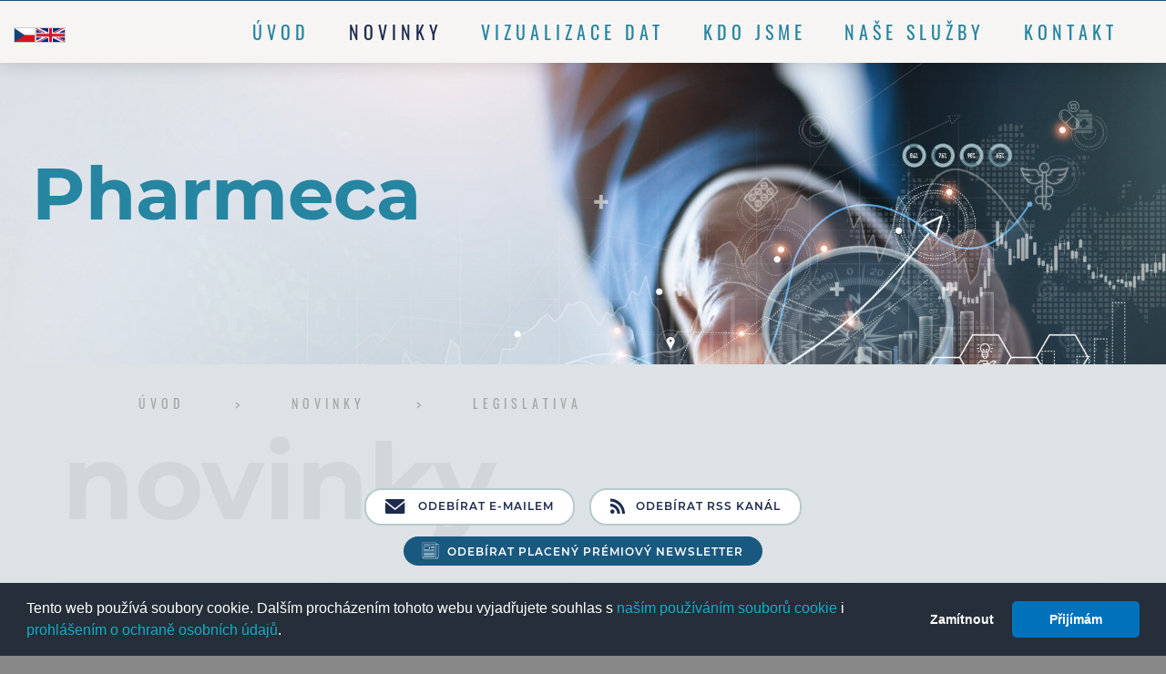

--- FILE ---
content_type: text/html; charset=UTF-8
request_url: https://devel.pharmeca.cz/novinky/tag/legislativa
body_size: 12945
content:
    <!--
  ____   _         _     ____   __  __  _____  ____     _
 |  _ \ | |__     / \   |  _ \ |  \/  || ____|/ ___|   / \
 | |_) || '_ \   / _ \  | |_) || |\/| ||  _| | |      / _ \    __ _     ___
 |  __/ | | | | / ___ \ |  _ < | |  | || |___| |___  / ___ \  / _` | _ (_-< _
 |_|    |_| |_|/_/   \_\|_| \_\|_|  |_||_____|\____|/_/   \_\ \__,_|(_)/__/(_)

-->
<!DOCTYPE html>
<html lang="cs">
<head>

    <!-- Plausible -->
    <script defer data-domain="pharmeca.cz" src=https://plausible.io/js/script.file-downloads.hash.outbound-links.pageview-props.tagged-events.js></script>
    <script>window.plausible = window.plausible || function() { (window.plausible.q = window.plausible.q || []).push(arguments) }</script>

    <!-- Base meta -->
    <meta charset="utf-8" />
    <meta http-equiv="x-ua-compatible" content="ie=edge" />
    <meta name="viewport" content="width=device-width, initial-scale=1.0" />
    <meta name="mobile-web-app-capable" content="yes" />
    <meta name="theme-color" content="#666" />
    <meta name="copyright" content="Copyright © Pharmeca a.s." />
    <meta name="author" content="David Křenek (DavidKrenek.cz), Petr Jajtner" />
    <meta name="robots" content="index,follow" />
    <meta name="keywords" content="Farmakoterapie, farmakoekonomie, poradenské, konzultační, služby" />
    <meta name="description" content="Pharmeca a.s. je specialista v oblasti farmacie a zdravotnických prostředků. Profesionálně připravené cenové a úhradové analýzy společně s dokonalou znalostí trhu Vám pomohou při nastavování efektivní obchodní strategie u Vašich produktů." />
    <meta property="og:image" content="https://devel.pharmeca.cz/site/themes/default/images/banners/banner-2.jpg" />
    
    <title> Legislativa | Pharmeca a.s.</title>
    <link rel="icon" type="image/x-icon" href="https://devel.pharmeca.cz/site/themes/default/favicon/favicon.ico" />
    <link rel="icon" type="image/svg+xml" href="https://devel.pharmeca.cz/site/themes/default/favicon/favicon.svg" sizes="any" />
    <link rel="manifest" type="application/manifest+json" href="https://devel.pharmeca.cz/site/themes/default/favicon/manifest.webmanifest" />
    <link rel="stylesheet" type="text/css" href="https://devel.pharmeca.cz/site/themes/default/css/build.css?v10" />
    <link rel="alternate" type="application/rss+xml" href="https://devel.pharmeca.cz/rss" title="RSS webu Pharmeca a.s." />

    <!-- Global site tag (gtag.js) - Google Analytics -->
    <script async src="https://www.googletagmanager.com/gtag/js?id=UA-35625358-1"></script>

    <!-- Begin Cookie Consent plugin by Silktide - http://silktide.com/cookieconsent -->
    <link rel="stylesheet" type="text/css" href="https://cdn.jsdelivr.net/npm/cookieconsent@3/build/cookieconsent.min.css" />

    <!-- reCAPTCHA -->
    <script src="https://www.google.com/recaptcha/api.js"></script>
</head>
<body class="news-list">

    <div id="newsletterModal" class="modal">
    <div class="modal-content">
        <span class="modal-close">&times;</span>
        <h5 class="caption">Přihlásit se k novinkám</h5>

                    
            
            <form method="POST" action="/!/Form/create" ><input type="hidden" name="_token" value="MCKjCnJOhoufTnwZwh78XRh1ouCcC87G841PPRCc"><input type="hidden" name="_params" value="[base64]" />            <p class="grid">
                <input type="text" name="firstname" placeholder="Jméno" value="" required />
                <input type="text" name="lastname" placeholder="Příjmení" value="" required/>
                <input type="email" name="email" placeholder="Váš email" value="" required/>
                <input type="text" name="email_field" class="email_field" />
            </p>
            <div class="checkboxes">
                <p>Chci zasílat novinky z těchto kategorií</p>
                                <label class="custom-checkbox">Léky
                    <input type="checkbox"   checked="checked"   name="categories[]" value="Léky">
                    <span class="checkmark"></span>
                </label>
                                <label class="custom-checkbox">Informace pro držitele
                    <input type="checkbox"   checked="checked"   name="categories[]" value="Informace pro držitele">
                    <span class="checkmark"></span>
                </label>
                                <label class="custom-checkbox">Rozhodnutí SÚKL
                    <input type="checkbox"   checked="checked"   name="categories[]" value="Rozhodnutí SÚKL">
                    <span class="checkmark"></span>
                </label>
                                <label class="custom-checkbox">Rozhodnutí MZ ČR
                    <input type="checkbox"   checked="checked"   name="categories[]" value="Rozhodnutí MZ ČR">
                    <span class="checkmark"></span>
                </label>
                                <label class="custom-checkbox">SÚKL
                    <input type="checkbox"   checked="checked"   name="categories[]" value="SÚKL">
                    <span class="checkmark"></span>
                </label>
                                <label class="custom-checkbox">Pharmeca info
                    <input type="checkbox"   checked="checked"   name="categories[]" value="Pharmeca info">
                    <span class="checkmark"></span>
                </label>
                                <label class="custom-checkbox">Pokyn SÚKL
                    <input type="checkbox"   checked="checked"   name="categories[]" value="Pokyn SÚKL">
                    <span class="checkmark"></span>
                </label>
                                <label class="custom-checkbox">Legislativa
                    <input type="checkbox"   checked="checked"   name="categories[]" value="Legislativa">
                    <span class="checkmark"></span>
                </label>
                                <label class="custom-checkbox">Rozhodovací praxe
                    <input type="checkbox"   checked="checked"   name="categories[]" value="Rozhodovací praxe">
                    <span class="checkmark"></span>
                </label>
                                <label class="custom-checkbox">Zdravotnické prostředky
                    <input type="checkbox"   checked="checked"   name="categories[]" value="Zdravotnické prostředky">
                    <span class="checkmark"></span>
                </label>
                                <label class="custom-checkbox">Veřejná konzultace
                    <input type="checkbox"   checked="checked"   name="categories[]" value="Veřejná konzultace">
                    <span class="checkmark"></span>
                </label>
                                <label class="custom-checkbox">EMA
                    <input type="checkbox"   checked="checked"   name="categories[]" value="EMA">
                    <span class="checkmark"></span>
                </label>
                                <label class="custom-checkbox">FI
                    <input type="checkbox"   checked="checked"   name="categories[]" value="FI">
                    <span class="checkmark"></span>
                </label>
                                <label class="custom-checkbox">MZ ČR
                    <input type="checkbox"   checked="checked"   name="categories[]" value="MZ ČR">
                    <span class="checkmark"></span>
                </label>
                                <label class="custom-checkbox">Slovensko
                    <input type="checkbox"   checked="checked"   name="categories[]" value="Slovensko">
                    <span class="checkmark"></span>
                </label>
                                <label class="custom-checkbox">Základní pojmy - léky
                    <input type="checkbox"   checked="checked"   name="categories[]" value="Základní pojmy - léky">
                    <span class="checkmark"></span>
                </label>
                                <label class="custom-checkbox">Evropská komise
                    <input type="checkbox"   checked="checked"   name="categories[]" value="Evropská komise">
                    <span class="checkmark"></span>
                </label>
                                <label class="custom-checkbox">Judikatura
                    <input type="checkbox"   checked="checked"   name="categories[]" value="Judikatura">
                    <span class="checkmark"></span>
                </label>
                                <label class="custom-checkbox">ÚZIS
                    <input type="checkbox"   checked="checked"   name="categories[]" value="ÚZIS">
                    <span class="checkmark"></span>
                </label>
                
            </div>
            <div class="agreement">
                <p>Vyplněním a odesláním tohoto formuláře souhlasíte se zpracováním osobních údajů a pravidelným zasíláním novinek e-mailem. Při zpracování osobních údajů společnost Pharmeca a.s. dbá na dodržování zásad zabezpečení a důvěrnosti zaručující soulad s Nařízením Evropského parlamentu a Rady (EU) 2016/679 ze dne 27. dubna 2016 O ochraně fyzických osob v souvislosti se zpracováním osobních údajů a volném pohybu těchto údajů a o zrušení směrnice 95/46/ES. <a href="https://devel.pharmeca.cz/assets/pharmeca-zpracovani-osobnich-udaju.pdf" target="_blank">Více informací o zpracování osobních údajů.</a></p>
            </div>
            <button type="submit">
                Zaregistrovat se
            </button>
            <input type="text" name="honeypot" class="honeypot" />
            </form>

        
    </div>
</div>

<div class="header--navigation" id="mainNav" data-opened="false">
    <div class="header-language-switch">
                    <a href="/novinky/tag/legislativa">
                <img src="https://devel.pharmeca.cz/site/themes/default/images/flag-cz.png" alt="Česká vlajka" class="flag">
            </a>
        
                    <a href="/en/news/tag/legislation">
                <img src="https://devel.pharmeca.cz/site/themes/default/images/flag-en.png" alt="English flag" class="flag">
            </a>
        
    </div>
    <h1><a href="https://devel.pharmeca.cz/" class="logo header--logo"><span>Pharmeca.cz</span></a></h1>
    <div class="burger-icon" id="navBurger" onclick="menuToggler()">
        <div></div>
        <div></div>
        <div></div>
        <div></div>
    </div>
    <nav class="header--menu">
        <a href="https://devel.pharmeca.cz/#uvod" >Úvod</a>

        <!-- Novinky -->
                                                        <a href="/novinky" data-category-slug="novinky" class="novinky-header-item active">Novinky</a>
                
                    
        <a href="https://devel.pharmeca.cz/#vizualizace-dat" data-category-slug="vizualizace-dat">Vizualizace dat</a>
        <a href="https://devel.pharmeca.cz/#kdo-jsme">Kdo jsme</a>
        <a href="https://devel.pharmeca.cz/#nase-sluzby">Naše služby</a>
        <a href="https://devel.pharmeca.cz/#kontakt">Kontakt</a>
    </nav>
</div>
<header class="smaller-header" id="uvod">
    <div class="header--motto">
        
    </div>
</header>

<main>
    <section id="novinky" data-info="novinky">

        <div class="news-list-header">
            <div class="breadcrumbs">
                                        <a href="/" class="breadcrumb">
                    Úvod
                </a>
            
                                                <a href="/novinky" class="breadcrumb">
                    Novinky
                </a>
            
                                <a href="/novinky/tag/legislativa" class="breadcrumb">
                Legislativa
            </a>
            
</div>
            <div class="news news--action">
    <!-- First row -->
    <div class="news-buttons-row">
        <button type="button" id="newsletterButton" class="secondary">
            <span class="icon-mail"></span> Odebírat e-mailem
        </button>
        <button type="button" class="secondary" onclick="window.open('https://devel.pharmeca.cz/rss','_blank')">
            <span class="icon-rss"></span> Odebírat RSS kanál
        </button>
    </div>
    
    <!-- Second row -->
    <div class="news-buttons-row">
        <a href="mailto:pharmeca@pharmeca.cz?subject=Mám%20zájem%20o%20placený%20prémiový%20newsletter&body=Dobrý%20den,%0A%0Aprosím%20o%20zaslání%20podrobností%20k%20možnosti%20získání%20přístupu%20k%20placenému%20prémiovému%20newsletteru%20společnosti%20Pharmeca%20a.s.%0A%0ADěkuji.">
    <button type="button" class="newsletter-button">
        Odebírat placený prémiový newsletter
    </button>
</a>

    </div>
</div>
        </div>

        <div class="wrapper">
            
            
                            <div class="box news-box">

        <div class="box--header  denni-prehled ">
        <span class="box--header--time">

            <!--<span class="estimated-time"></span> min-->
            <!--1 min--> <!-- Old calculate by modifier-->

            <!-- Render whole content for JS time calculate -->
            <div class="whole-content hidden" style="display: none">
                <p>Dne 28. 5. 2025 zveřejnila Evropská komise <b>návrh prováděcího nařízení Komise (EU),
kterým se podle nařízení (EU) 2021/2282 o hodnocení zdravotnických technologií stanoví procesní pravidla pro spolupráci, výměnu informací a účast při přípravě a aktualizaci společných klinických hodnocení zdravotnických prostředků a diagnostických zdravotnických prostředků in vitro na úrovni Unie, jakož i šablony pro tato společná klinická hodnocení.</b></p><p>Tato iniciativa se týká společných klinických hodnocení zdravotnických prostředků a diagnostických zdravotnických prostředků in vitro.&nbsp;</p><p>Stanoví se při ní prováděcí pravidla s cílem zajistit, aby posouzení na úrovni EU byla prováděna včas a aby byli do nich zapojeni příslušní odborníci nebo byli alespoň konzultováni.</p><p><b><a href="https://ec.europa.eu/info/law/better-regulation/have-your-say/initiatives/13707-Hodnoceni-zdravotnickych-technologii-spolecna-klinicka-hodnoceni-zdravotnickych-prostredku_cs">Návrhy
a připomínky&nbsp;</a>k této inciativě je možné podávat až do 25. 6. 2025.</b></p>

                <!---->
            </div>
        </span>


        <span class="box--header--section">
            <span>Sekce:</span>
                            <a href="/novinky/kategorie/denni-prehled">Denní přehled</a>
            
        </span>
    </div>
    
        <div class="box--tags">
                <a href="/novinky/tag/legislativa"><span>Legislativa</span></a>
                <a href="/novinky/tag/verejna-konzultace"><span>Veřejná konzultace</span></a>
                <a href="/novinky/tag/zdravotnicke-prostredky"><span>Zdravotnické prostředky</span></a>
        
    </div>
        <h3 class="box--caption">
        <a href="/novinky/verejna-konzultace-ek-4">Veřejná konzultace EK - HTA u zdravotnických prostředků</a>
    </h3>
    <div class="box--text">
        EK zahájila veřejnou konzultaci k návrhu předpisu EU týkajícího se hodnocení zdravotnických technologií u zdravotnických prostředků.
            </div>
    <div class="box--date">
                <span class="source">EK</span>
                <span class="date">

                            29. 05. 2025
                    </span>
    </div>
    <div class="box--more">
        <a href="/novinky/verejna-konzultace-ek-4">Číst více <span class="icon-arrow-right"></span></a>
    </div>
</div>

                            <div class="box news-box">

        <div class="box--header  denni-prehled ">
        <span class="box--header--time">

            <!--<span class="estimated-time"></span> min-->
            <!--1 min--> <!-- Old calculate by modifier-->

            <!-- Render whole content for JS time calculate -->
            <div class="whole-content hidden" style="display: none">
                <p>Do 2. 6. 2025 je v&nbsp;připomínkovém řízení <b><a href="https://www.slov-lex.sk/elegislativa/legislativne-procesy/SK/LP/2025/246">Návrh </a>vyhlášky Ministerstva zdravotnictví Slovenské republiky, kterou se mění vyhláška Ministerstva zdravotnictví Slovenské republiky č. 422/2011 Sb., o podrobnostech farmako-ekonomického rozboru léku ve znění vyhlášky č. 177/2021 Sb.</b></p><p><b>Základním cílem návrhu vyhlášky je úprava výše diskontní sazby používané při farmako-ekonomickém rozboru léku z 5 % na 3,7 % ročně </b>v návaznosti na úpravu způsobu stanovení prahové hodnoty nákladové efektivity uvedeného v návrhu vyhlášky, kterou se stanoví podrobnosti výpočtu příslušného násobku hrubého domácího produktu pro stanovení prahové hodnoty posuzovaného léku, který se předkládá do mezirezortního připomínkového řízení současně s návrhem vyhlášky.</p><p>Materiál se předkládá do zkráceného připomínkového
řízení z důvodu naléhavosti v termínu a z důvodu, že včasným nevydáním této
vyhlášky hrozí zejména ohrožení lidských práv a základních svobod.&nbsp;<br></p><p><b>Účinnost dle předloženého materiálu od 1. června 2025</b></p>

                <!---->
            </div>
        </span>


        <span class="box--header--section">
            <span>Sekce:</span>
                            <a href="/novinky/kategorie/denni-prehled">Denní přehled</a>
            
        </span>
    </div>
    
        <div class="box--tags">
                <a href="/novinky/tag/legislativa"><span>Legislativa</span></a>
                <a href="/novinky/tag/leky"><span>Léky</span></a>
                <a href="/novinky/tag/slovensko"><span>Slovensko</span></a>
        
    </div>
        <h3 class="box--caption">
        <a href="/novinky/pripominkove-rizeni-vyhlaska-mzsk">Připomínkové řízení - návrh vyhlášky MZ SK</a>
    </h3>
    <div class="box--text">
        Návrh vyhlášky Ministerstva zdravotnictví Slovenské republiky k podrobnostem farmako-ekonomického rozboru léků.
            </div>
    <div class="box--date">
                <span class="source">Slov-lex</span>
                <span class="date">

                            28. 05. 2025
                    </span>
    </div>
    <div class="box--more">
        <a href="/novinky/pripominkove-rizeni-vyhlaska-mzsk">Číst více <span class="icon-arrow-right"></span></a>
    </div>
</div>

                            <div class="box news-box">

        <div class="box--header  denni-prehled ">
        <span class="box--header--time">

            <!--<span class="estimated-time"></span> min-->
            <!--1 min--> <!-- Old calculate by modifier-->

            <!-- Render whole content for JS time calculate -->
            <div class="whole-content hidden" style="display: none">
                <p>Dne 19. 5. 2025 zveřejnila Evropská komise návrh prováděcího rozhodnutí Komise, kterým se mění prováděcí rozhodnutí (EU) 2019/1396, pokud jde o určité administrativní aspekty týkající se odborných panelů a o jmenování dalšího odborného panelu v oblasti zdravotnických prostředků.&nbsp;</p><p><b>Úmyslem tohoto návrhu je:&nbsp;</b></p><ul><li>zřídit skupinu odborníků v oblasti prostředků pro vzácná onemocnění a pediatrických prostředků a</li><li>aktualizovat administrativní aspekty týkající se řízení těchto skupin.</li></ul><p><b><a href="https://ec.europa.eu/info/law/better-regulation/have-your-say/initiatives/14473-Zrizeni-skupiny-odborniku-pro-pediatricke-prostredky-a-zdravotnicke-prostredky-pro-vzacna-onemocneni_cs">Návrhy
a připomínky&nbsp;</a>k této inciativě je možné podávat až do 16. 6. 2025.</b></p>

                <!---->
            </div>
        </span>


        <span class="box--header--section">
            <span>Sekce:</span>
                            <a href="/novinky/kategorie/denni-prehled">Denní přehled</a>
            
        </span>
    </div>
    
        <div class="box--tags">
                <a href="/novinky/tag/legislativa"><span>Legislativa</span></a>
                <a href="/novinky/tag/verejna-konzultace"><span>Veřejná konzultace</span></a>
                <a href="/novinky/tag/zdravotnicke-prostredky"><span>Zdravotnické prostředky</span></a>
        
    </div>
        <h3 class="box--caption">
        <a href="/novinky/verejna-konzultace-ek-3">Veřejná konzultace EK - odborníci pro zdravotnické prostředky</a>
    </h3>
    <div class="box--text">
        EK zahájila veřejnou konzultaci k úmyslu zřídit skupinu odborníků v oblasti prostředků pro vzácná onemocnění a pediatrických prostředků.
            </div>
    <div class="box--date">
                <span class="source">EK</span>
                <span class="date">

                            20. 05. 2025
                    </span>
    </div>
    <div class="box--more">
        <a href="/novinky/verejna-konzultace-ek-3">Číst více <span class="icon-arrow-right"></span></a>
    </div>
</div>

                            <div class="box news-box">

        <div class="box--header  denni-prehled ">
        <span class="box--header--time">

            <!--<span class="estimated-time"></span> min-->
            <!--1 min--> <!-- Old calculate by modifier-->

            <!-- Render whole content for JS time calculate -->
            <div class="whole-content hidden" style="display: none">
                <p>Od 14.5.2025 do 22. 5. 2025 je v&nbsp;připomínkovém řízení <b><a href="https://www.slov-lex.sk/elegislativa/legislativne-procesy/SK/LP/2025/230">Návrh </a>vyhlášky Ministerstva zdravotnictví Slovenské republiky,
kterou se ustanovují podrobnosti výpočtu příslušného násobku hrubého domácího produktu pro stanovení
prahové hodnoty posuzovaného léku.</b>&nbsp;</p><p><b>Návrh&nbsp;</b><b>mj.&nbsp;</b><b>nově stanovuje prahovou hodnotu násobku HDP (hranice ochoty platit) v rozdílných pásmech u léků pro vzácná onemocnění a pro inovativní léčbu.</b></p><p>Materiál se předkládá do zkráceného meziresortního připomínkového
řízení z důvodu naléhavosti v termínu a z důvodu, že včasným nevydáním této
vyhlášky hrozí zejména ohrožení lidských práv a základních svobod. Ohroženo je
zajištění dostupnosti zdravotní péče pro pojištěnce veřejného zdravotního
pojištění dle čl. 40 Ústavy Slovenské republiky.<br></p><p><b>Účinnost: 1. června 2025</b></p>

                <!---->
            </div>
        </span>


        <span class="box--header--section">
            <span>Sekce:</span>
                            <a href="/novinky/kategorie/denni-prehled">Denní přehled</a>
            
        </span>
    </div>
    
        <div class="box--tags">
                <a href="/novinky/tag/legislativa"><span>Legislativa</span></a>
                <a href="/novinky/tag/leky"><span>Léky</span></a>
                <a href="/novinky/tag/slovensko"><span>Slovensko</span></a>
        
    </div>
        <h3 class="box--caption">
        <a href="/novinky/navrh-vyhlasky-ministerstva-zdravotnictva-slovenskej-republiky">Návrh vyhlášky Ministerstva zdravotníctva Slovenskej republiky</a>
    </h3>
    <div class="box--text">
        Návrh vyhlášky Ministerstva zdravotnictví Slovenské republiky, kterou se ustanovují podrobnosti výpočtu příslušného násobku hrubého domácího produktu pro stanovení prahové hodnoty posuzovaného léku.
            </div>
    <div class="box--date">
                <span class="source">Slov-lex</span>
                <span class="date">

                            16. 05. 2025
                    </span>
    </div>
    <div class="box--more">
        <a href="/novinky/navrh-vyhlasky-ministerstva-zdravotnictva-slovenskej-republiky">Číst více <span class="icon-arrow-right"></span></a>
    </div>
</div>

                            <div class="box news-box">

        <div class="box--header  denni-prehled ">
        <span class="box--header--time">

            <!--<span class="estimated-time"></span> min-->
            <!--6 min--> <!-- Old calculate by modifier-->

            <!-- Render whole content for JS time calculate -->
            <div class="whole-content hidden" style="display: none">
                <p>Dne 14. 5. 2025 byl předložen do zkráceného meziresortního
připomínkového řízení návrh vyhlášky Ministerstva zdravotnictví Slovenské
republiky, kterou se ustanovují podrobnosti výpočtu příslušného násobku hrubého
domácího produktu pro stanovení prahové hodnoty posuzovaného léku. Připomínky
je možné zasílat pouze do 22. 5. 2025. Tento postup byl odůvodněn naléhavostí v
termínu (účinnost od 1. 6. 2025) a z důvodu hrozícího ohrožení lidských práv a
základních svobod, a to ohrožením zajištění dostupnosti zdravotní péče pro
pojištěnce veřejného zdravotního pojištění dle čl. 40 Ústavy Slovenské
republiky.</p><p>Na tento návrh již minulý týden upozorňovala slovenská
Asociácia inovatívneho farmaceutického priemyslu (AIFP SK), která dne 5. 5.
2025 zveřejnila následující <a href="https://www.aifp.sk/sk/media-a-verejnost/100/novy-minister-zdravotnictva-zastavil-vstup-inovativnych-liekov/">tiskovou zprávu</a>: </p><p><b>Vstup liekových inovácií na Slovensko sa od nástupu
nového ministra zdravotníctva takmer úplne zastavil.</b></p><p>Na základe verejne publikovaných rozhodnutí MZ SR o zaradení
liekov do systému úhrad z verejného zdravotného poistenia je potvrdeným faktom,
že od nástupu nového ministra zdravotníctva v októbri 2024 až do konca roka
2024 nebolo vydané&nbsp; rozhodnutie o
zaradení do systému úhrad z verejného poistenia ani pre jeden nový inovatívny
liek. Za prvé tri mesiace roka 2025 bolo vydané rozhodnutie o kategorizácii na
2 lieky, aj to na základe zmlúv, ktoré boli podpísané ešte ministerkou
Dolinkovou.</p><p>„Tento stav, kedy ministerstvo prestalo prijímať rozhodnutia
o vstupe nových liekov, znamená zastavenie pozitívneho trendu z predošlých 2
rokov,“ komentuje situáciu Iveta Pálešová, výkonná riaditeľka Asociácie
inovatívneho farmaceutického priemyslu (AIFP). V roku 2022 a 2023 vstúpilo do
systému úhrad z verejného zdravotného poistenia 33 a 35 nových inovatívnych
liekov. V roku 2024 celkovo už len 17 liekov. Keďže za prvý kvartál roku 2025
bolo rozhodnuté o vstupe&nbsp; len 2 liekov,
je podľa AIFP zrejmé, že Slovensko už tento pozitívny trend&nbsp; nedoženie. Zároveň upozorňuje na to, že v
posledných rokoch išlo len o trend dobiehania inovačnej priepasti z rokov 2011
až 2018,&nbsp; kedy bol vstup obmedzený a do
systému úhrad vstúpilo minimum inovatívnych, život zachraňujúcich liekov. „V
praxi to však ďalej znamená, že pacienti budú odkázaní na rozhodnutie
zdravotných poisťovní, či liečbu, ktorú im stanoví ich lekár, uhradí na základe
výnimiek. Rozpočet na túto liečbu je však limitovaný a zdravotné poisťovne už
teraz uvádzajú, že na túto liečbu neexistuje dostatok finančných prostriedkov,“
vysvetľuje Pálešová.</p><p><b>Situácia sa ešte zhorší: Hrozí, že Slovensko si vyberie
maďarskú cestu aj v zdravotníctve</b></p><p>Napriek už teraz zhoršenej situácii plánuje ministerstvo
zdravotníctva vydať vyhlášku, ktorá ešte viac sprísni podmienky vstupu liekov
do úhrad z verejného zdravotného poistenia. Inšpiruje sa v krajinách ako
Maďarsko, či Pobaltie, ktoré sú už dnes na konci rebríčka dostupnosti liekov.
Ak ministerstvo vyhlášku prijme, hrozí, že slovenskí pacienti budú na liečbu
čakať ešte dlhšie ako doteraz. To sa deje v čase, kedy slovenskí pacienti majú
očakávanú dĺžku života v priemere o 3,5 roka nižšiu ako priemer EÚ.</p><p>„Je smutné, že napriek verejným deklaráciám o tom, že
pacient je na prvom mieste, sa ministerstvo zdravotníctva rozhodlo šetriť na
pacientoch a stavia často smrteľne chorých ľudí do nezávideniahodnej situácie,“
konštatuje výkonná riaditeľka AIFP. „V moderných krajinách je zdravotníctvo
prioritou. Tieto štáty chápu, že investície do inovatívnych liekov a
technológií prinášajú dlhodobé výhody pre celú spoločnosť. Zdraví občania sú
produktívnejší, menej zaťažujú sociálny systém a prispievajú k ekonomickému rastu.
Slovensko však kráča opačným smerom. V praxi to znamená, že štát vysiela
signál, že o inovácie pre zdravie svojich občanov nemá záujem,“ dodáva.</p><p><b>Diskusie a verejné prísľuby už nestačia: Inšpirujme sa
konkrétnymi opatreniami tam, kde fungujú</b></p><p>Napriek snahe konštruktívne diskutovať, a aj oficiálnemu
upozorneniu ministra zdravotníctva o preukázateľnom zhoršení situácie,
Asociácia inovatívneho farmaceutického priemyslu bije na poplach. „Rozumieme,
že doba je ťažká a že aj ministerstvo zdravotníctva má príkaz konsolidovať a
šetriť. V takejto neľahkej situácii však nie sme ako jediná krajina. Štát sa
musí rozhodnúť, či je zdravie a zdravotníctvo prioritou, alebo sú tie priority
inde,“ konštatuje Pálešová a dodáva, že v prípade ďalšieho zhoršovania prostredia
budú farmaceutické spoločnosti postupne Slovensko vyraďovať zo svojich
investičných plánov. „Bude tu menej klinických skúšaní, niektoré lieky, ktoré
sú štandardom v iných krajinách EÚ, sa sem vôbec nedostanú a farmaceutické
spoločnosti budú priorizovať iné trhy. Pacienti, ktorí sú už teraz v mnohých
prípadoch diskriminovaní voči iným krajinám v EÚ, vrátane našich susedov z
Českej republiky, budú mať nárok na ešte menej liečebných možností a budú čakať
násobne dlhšie, či a za akých okolností sa k nim lieky dostanú,“ uzatvára.</p><p><br></p><p>Paralelně s&nbsp;tiskovou zprávou AIFP na Slovensku
zveřejnila Evropská federace farmaceutického průmyslu a asociací (EFPIA)
nejnovější data z&nbsp;dlouhodobého sledování dostupnosti a přístupu k&nbsp;inovativním
lékům v&nbsp;EU - <i><a href="https://www.efpia.eu/media/er5dshuq/cra-efpia-root-causes-of-unavailability-and-delay-final-2025-report-29-apr-2025-stc.pdf">The root cause of
unavailability and delay to innovative medicines</a></i>. Z&nbsp;publikované
analýzy jsou patrné významné rozdíly mezi státy EU a zároveň data korelují se
zprávou AIFP, která naznačuje, že Slovensko se řadí mezi státy s&nbsp;chladným
přístupem k&nbsp;inovacím.&nbsp;&nbsp;</p>

                <!--                                                                                <p>Mezi TOP 10 hlavních
důvodů pro zpoždění dostupnosti EFPIA uvádí:<br></p>

                                                                                                                    <p>Lhůta pro podání připomínek tedy běží a my budeme i nadále sledovat legislativní proces a informovat
Vás o jeho dalším vývoji.<br></p><p><b>Naše znalosti, Vaše příležitost.</b><br></p><p><br></p><p><br></p><p>Zdroje článku:<br></p><ul><li>Plný text tiskové <a href="https://www.aifp.sk/sk/media-a-verejnost/100/novy-minister-zdravotnictva-zastavil-vstup-inovativnych-liekov/">zprávy
AIFP</a>.</li><li>Plný text výstupu EFPIA The root cause of unavailability and
delay to innovative medicines: Reducing the time before patients have access to
innovative medicines - <a href="https://www.efpia.eu/media/h4fps4xq/cra-efpia-root-causes-of-unavailability-and-delay-final-2025-report-summary-29-apr-2025-stc.pdf">Report
summary May 2025</a></li><li>Plný text výstupu EFPIA The root causes of unavailability of
innovative medicines and delay in access: <a href="https://www.efpia.eu/media/er5dshuq/cra-efpia-root-causes-of-unavailability-and-delay-final-2025-report-29-apr-2025-stc.pdf">Shortening
the wait</a>.</li><li><a href="https://www.slov-lex.sk/elegislativa/legislativne-procesy/SK/LP/2025/230">Slov-Lex.sk</a>
– právny a informačný portál.</li><li>Obr. Comparing availability across European countries - The root cause of unavailability and delay to innovative medicines: Reducing the time before patients have access to innovative medicines Report summary May 2025, s.6, Dostupné z: https://www.efpia.eu/media/h4fps4xq/cra-efpia-root-causes-of-unavailability-and-delay-final-2025-report-summary-29-apr-2025-stc.pdf, b.r.<br></li><li>Obr. TOP 10 hlavních důvodů pro zpoždění dostupnosti dle EFPIA - The root causes of unavailability of innovative medicines and delay in access: Shortening the wait, s.2, Dostupné z:&nbsp;<i>https://www.efpia.eu/media/er5dshuq/cra-efpia-root-causes-of-unavailability-and-delay-final-2025-report-29-apr-2025-stc.pdf&nbsp;</i>b.r.<br></li></ul>

                                    -->
            </div>
        </span>


        <span class="box--header--section">
            <span>Sekce:</span>
                            <a href="/novinky/kategorie/denni-prehled">Denní přehled</a>
            
        </span>
    </div>
    
        <div class="box--tags">
                <a href="/novinky/tag/informace-pro-drzitele"><span>Informace pro držitele</span></a>
                <a href="/novinky/tag/legislativa"><span>Legislativa</span></a>
                <a href="/novinky/tag/leky"><span>Léky</span></a>
                <a href="/novinky/tag/slovensko"><span>Slovensko</span></a>
        
    </div>
        <h3 class="box--caption">
        <a href="/novinky/zastavi-nova-slovenska-vyhlaska-vstup-inovativnich-leku-na-trh">Zastaví nová slovenská vyhláška vstup inovativních léků na trh?</a>
    </h3>
    <div class="box--text">
        Od 14.5.2025 je v připomínkovém řízení návrh vyhlášky Ministerstva zdravotnictví Slovenské republiky, kterou se ustanovují podrobnosti výpočtu příslušného násobku hrubého domácího produktu pro...
            </div>
    <div class="box--date">
                <span class="source">Pharmeca, AIFP SK, EFPIA</span>
                <span class="date">

                            16. 05. 2025
                    </span>
    </div>
    <div class="box--more">
        <a href="/novinky/zastavi-nova-slovenska-vyhlaska-vstup-inovativnich-leku-na-trh">Číst více <span class="icon-arrow-right"></span></a>
    </div>
</div>

                            <div class="box news-box">

        <div class="box--header  denni-prehled ">
        <span class="box--header--time">

            <!--<span class="estimated-time"></span> min-->
            <!--1 min--> <!-- Old calculate by modifier-->

            <!-- Render whole content for JS time calculate -->
            <div class="whole-content hidden" style="display: none">
                <p>Dne 15. 4. 2025 zveřejnila Evropská komise nařízení
Evropského parlamentu a Rady, kterým se stanoví rámec pro posílení dostupnosti
a bezpečnosti dodávek kritických léčivých přípravků, jakož i dostupnosti a
přístupnosti léčivých přípravků společného zájmu, a kterým se mění nařízení
(EU) 2024/795.&nbsp;</p><p><b>Cílem tohoto návrhu je:&nbsp;</b></p><ul><li>řešit
     zranitelnost dodavatelských řetězců a snížit závislost EU, aby se zlepšilo
     zásobování kriticky důležitými léčivy,</li><li>zlepšit
     dostupnost dalších léčivých přípravků společného zájmu.&nbsp;</li></ul><p><b><a href="https://ec.europa.eu/info/law/better-regulation/have-your-say/initiatives/14486-Akt-o-kriticky-dulezitych-lecivych-pripravcich_cs">Návrhy
a připomínky&nbsp;</a>k této inciativě je možné podávat až do 10. 6. 2025.</b></p>

                <!---->
            </div>
        </span>


        <span class="box--header--section">
            <span>Sekce:</span>
                            <a href="/novinky/kategorie/denni-prehled">Denní přehled</a>
            
        </span>
    </div>
    
        <div class="box--tags">
                <a href="/novinky/tag/informace-pro-drzitele"><span>Informace pro držitele</span></a>
                <a href="/novinky/tag/legislativa"><span>Legislativa</span></a>
                <a href="/novinky/tag/leky"><span>Léky</span></a>
                <a href="/novinky/tag/verejna-konzultace"><span>Veřejná konzultace</span></a>
        
    </div>
        <h3 class="box--caption">
        <a href="/novinky/verejna-konzultace-ek">Veřejná konzultace EK - kriticky důležité léky</a>
    </h3>
    <div class="box--text">
        EK zahájila veřejnou konzultaci k podobě návrhu nařízení zaměřeného na posílení dostupnosti a bezpečnosti kriticky významných léků.
            </div>
    <div class="box--date">
                <span class="source">EK</span>
                <span class="date">

                            16. 04. 2025
                    </span>
    </div>
    <div class="box--more">
        <a href="/novinky/verejna-konzultace-ek">Číst více <span class="icon-arrow-right"></span></a>
    </div>
</div>

                            <div class="box news-box">

        <div class="box--header  zamereno-na ">
        <span class="box--header--time">

            <!--<span class="estimated-time"></span> min-->
            <!--3 min--> <!-- Old calculate by modifier-->

            <!-- Render whole content for JS time calculate -->
            <div class="whole-content hidden" style="display: none">
                <p>Plně hrazené léčivé přípravky
hrají klíčovou roli v dostupnosti zdravotní péče pro pacienty v České
republice. Jejich regulace vychází ze zákona č. 48/1997 Sb., o veřejném
zdravotním pojištění, který stanoví podmínky pro jejich zařazení do Seznamu cen
a úhrad (SCAU). Cílem je zajistit pacientům dostupnou léčbu při optimalizaci
nákladů veřejného zdravotního pojištění.</p><p>&nbsp;<br></p><p><b>Plná úhrada v lůžkové a
ambulantní péči</b></p><p>Zákon č. 48/1997 Sb. stanoví, že
při poskytování <b>lůžkové péče</b> jsou plně hrazeny:</p><ul><li>léčivé přípravky a potraviny pro zvláštní lékařské
     účely,</li><li>individuálně připravované léčivé přípravky,</li><li>radiofarmaka,</li><li>transfúzní přípravky,</li><li>zdravotnické prostředky,</li><li>léčivé přípravky pro moderní terapii,</li><li>tkáně a buňky.</li></ul><p>Tyto položky jsou hrazeny v
nejméně ekonomicky náročném provedení a pojištěnec se na jejich úhradě
nepodílí.</p><p>V <b>ambulantní péči</b> hraje
zásadní roli <b>příloha č. 2 zákona</b>, která zajišťuje, aby v každé
terapeutické skupině byl alespoň jeden léčivý přípravek plně hrazený z
veřejného zdravotního pojištění. To garantuje pacientům přístup k léčbě bez
doplatků, zejména u chronických a závažných onemocnění.</p><p><b>Plná úhrada a reálná
dostupnost léčiv</b></p><p>Plná úhrada léčivého přípravku
však neznamená automaticky jeho reálnou dostupnost na trhu. Jak ukazují data,
pouze část plně hrazených léčiv je skutečně dostupná pro pacienty, což
ovlivňují faktory jako rozhodnutí výrobců o dodávkách, změny v poptávce nebo
regulační opatření.</p><p>Seznam léčivých přípravků a
potravin pro zvláštní lékařské účely hrazených ze zdravotního pojištění
obsahuje (SCAU250401) <b>celkem 8873 položek, z nichž je plně hrazených 987</b>.
Z tohoto počtu je reálně dostupných <b>748 přípravků</b>. Zajištění plné úhrady
podle přílohy č. 2 zákona se vztahuje na 467<b> z nich</b>, zatímco <b>281
přípravků do přílohy č. 2 zařazeno není</b>.</p><ul><li>Plně hrazené přípravky tvoří 11,12 % všech
položek v Seznamu hrazených léčiv.</li><li>Reálně dostupných plně hrazených přípravků je
75,79 % z celkového počtu plně hrazených.</li><li>Z položek plně hrazených spadá 47,32 % do
přílohy č. 2 zákona.</li><li>Mimo přílohu č. 2 je 28,47 % plně hrazených
přípravků.</li><li>Reálně dostupných plně hrazených přípravků je
pouze 8,43 % z celkového počtu položek Seznamu.</li><li>Z reálně dostupných plně hrazených je 62,42 % z
přílohy č. 2.</li><li>Mimo přílohu č. 2 je z dostupných plně hrazených
37,58 %.</li></ul><p><br></p>

                <!--                                                                                <p><b>Dopady na pacienty a zdravotní systém</b></p><ul><li><b>Zajištění
     dostupnosti léčby</b> – příloha č. 2 chrání pacienty před rizikem absence
     plně hrazených variant v klíčových terapeutických skupinách.</li><li><b>Rozdíl
     mezi úhradou a dostupností</b> – skutečnost, že přípravek je plně hrazen,
     neznamená automaticky jeho přítomnost na trhu.</li><li><b>Preskripční
     a ekonomické dopady</b> – pacienti i lékaři často preferují léčiva bez
     doplatku, což ovlivňuje preskripci i náklady zdravotního systému.</li></ul><p><b>Závěr a výhled do budoucna</b></p><p>Příloha č. 2 zákona č. 48/1997
Sb. je zásadním nástrojem pro zajištění dostupné zdravotní péče. Zatímco
garantuje, že v klíčových skupinách léčiv bude vždy dostupná varianta bez
doplatku, skutečná dostupnost plně hrazených přípravků je ovlivněna dalšími faktory,
které je nutné monitorovat a řešit. Do budoucna bude důležité nejen udržet
systém plné úhrady, ale také zajistit, aby plně hrazené přípravky byly reálně
na trhu dostupné pro pacienty, kteří je potřebují.</p><p><br></p>

                                    -->
            </div>
        </span>


        <span class="box--header--section">
            <span>Sekce:</span>
                            <a href="/novinky/kategorie/zamereno-na">Zaměřeno na</a>
            
        </span>
    </div>
    
        <div class="box--tags">
                <a href="/novinky/tag/informace-pro-drzitele"><span>Informace pro držitele</span></a>
                <a href="/novinky/tag/legislativa"><span>Legislativa</span></a>
                <a href="/novinky/tag/leky"><span>Léky</span></a>
                <a href="/novinky/tag/rozhodovaci-praxe"><span>Rozhodovací praxe</span></a>
                <a href="/novinky/tag/pharmeca-info"><span>Pharmeca info</span></a>
        
    </div>
        <h3 class="box--caption">
        <a href="/novinky/plne-hrazene-lecive-pripravky-v-ceskem-systemu-zdravotniho-pojisteni">Plně hrazené léčivé přípravky v českém systému zdravotního pojištění</a>
    </h3>
    <div class="box--text">
        Plně hrazené léčivé přípravky hrají klíčovou roli v dostupnosti zdravotní péče pro pacienty v České republice. Jejich regulace vychází ze zákona o veřejném zdravotním pojištění, jehož cílem je...
            </div>
    <div class="box--date">
                <span class="source">Pharmeca a.s.</span>
                <span class="date">

                            02. 04. 2025
                    </span>
    </div>
    <div class="box--more">
        <a href="/novinky/plne-hrazene-lecive-pripravky-v-ceskem-systemu-zdravotniho-pojisteni">Číst více <span class="icon-arrow-right"></span></a>
    </div>
</div>

                            <div class="box news-box">

        <div class="box--header  denni-prehled ">
        <span class="box--header--time">

            <!--<span class="estimated-time"></span> min-->
            <!--2 min--> <!-- Old calculate by modifier-->

            <!-- Render whole content for JS time calculate -->
            <div class="whole-content hidden" style="display: none">
                <p>Dne 4. 3. 2025 se uskuteční on-line debata Asociace inovativního farmaceutického průmyslu k zavedení centrálních nákupů léčiv zdravotními pojišťovnami.</p><p>Aktuálně diskutované centrální nákupy léčiv zdravotními pojišťovnami představují jednu z nejzásadnějších změn, které ovlivní způsob léčby pacientů v Česku. Ministr financí Zbyněk Stanjura předložil zavedení centrálních nákupů bez předchozí diskuze a analýzy dopadů jako součást pozměňovacích návrhů k novele zákona o veřejném zdravotním pojištění.</p><p>Setkání se zaměří na reálné dopady těchto změn včetně:&nbsp;</p><ul><li>omezení možnosti lékařů volit léčbu podle individuálních potřeb pacienta,&nbsp;</li><li>závislosti pacientů na limitovaném výběru léčiv určených centrálním mechanismem,&nbsp;</li><li>komplikací při zajištění alternativ v případě výpadků,&nbsp;</li><li>oslabení pravomocí a snížení financování specializovaných center a nemocnic,&nbsp;</li><li>zvýšeného rizika korupčního jednání v systému centrálních nákupů.</li></ul><p><br></p><p>Přímý přenos začne v 09:00.</p>
                <!--                                            <iframe width="100%" height="315" src="https://www.youtube.com/embed/QFu0gT6D6ck?si=nnEx50xnmN3-u41x" title="YouTube video player" frameborder="0" allow="accelerometer; autoplay; clipboard-write; encrypted-media; gyroscope; picture-in-picture; web-share" referrerpolicy="strict-origin-when-cross-origin" allowfullscreen></iframe>
                                    -->
            </div>
        </span>


        <span class="box--header--section">
            <span>Sekce:</span>
                            <a href="/novinky/kategorie/denni-prehled">Denní přehled</a>
            
        </span>
    </div>
    
        <div class="box--tags">
                <a href="/novinky/tag/informace-pro-drzitele"><span>Informace pro držitele</span></a>
                <a href="/novinky/tag/legislativa"><span>Legislativa</span></a>
                <a href="/novinky/tag/leky"><span>Léky</span></a>
        
    </div>
        <h3 class="box--caption">
        <a href="/novinky/bude-nas-lecit-lekar-nebo-urednik">Bude nás léčit lékař, nebo úředník?</a>
    </h3>
    <div class="box--text">
        On-line debata Asociace inovativního farmaceutického průmyslu k zavedení centrálních nákupů léčiv zdravotními pojišťovnami.
            </div>
    <div class="box--date">
                <span class="source">AIFP</span>
                <span class="date">

                            03. 03. 2025
                    </span>
    </div>
    <div class="box--more">
        <a href="/novinky/bude-nas-lecit-lekar-nebo-urednik">Číst více <span class="icon-arrow-right"></span></a>
    </div>
</div>

            

            <ul class="pagination">
        <li class="disabled"><span>&laquo;</span></li>
    
    
            <li class="active"><span>1</span></li>
                <li><a href="https://devel.pharmeca.cz/novinky/tag/legislativa?page=2">2</a></li>
                <li><a href="https://devel.pharmeca.cz/novinky/tag/legislativa?page=3">3</a></li>
                <li><a href="https://devel.pharmeca.cz/novinky/tag/legislativa?page=4">4</a></li>
                <li><a href="https://devel.pharmeca.cz/novinky/tag/legislativa?page=5">5</a></li>
        

    
    

    
    

    

        <li><a href="https://devel.pharmeca.cz/novinky/tag/legislativa?page=2">&raquo;</a></li>
    </ul>


            
        </div>

    </section>
</main>

<footer>
    <a class="footer--logo logo"></a>
    <span class="footer--links-and-info">
        <span class="footer--info">
          Copyright Pharmeca a.s. © 2019 Created by Refactory
            <div>
            <a href="https://devel.pharmeca.cz/assets/prohlaseni-spolecnosti.pdf" target="_blank">Prohlášení společnosti</a> | <a href="https://devel.pharmeca.cz/assets/pharmeca-zpracovani-osobnich-udaju.pdf" target="_blank">Ochrana osobních údajů</a> | <a href="https://devel.pharmeca.cz/assets/pharmeca-cookies.pdf" target="_blank">Používání cookies</a>
            </div>
        </span>
      </span>
</footer>

<script src="https://devel.pharmeca.cz/site/themes/default/js/jquery.slim.min.js"></script>
<script src="https://devel.pharmeca.cz/site/themes/default/js/smoothscroll.js"></script>
<script src="https://devel.pharmeca.cz/site/themes/default/js/general.js"></script>

<script src="https://devel.pharmeca.cz/site/themes/default/js/modals.js"></script>

<!-- Begin Cookie Consent plugin by Silktide - http://silktide.com/cookieconsent -->
<script src="https://cdn.jsdelivr.net/npm/cookieconsent@3/build/cookieconsent.min.js" data-cfasync="false"></script>
<script type="text/javascript">

    /* Cookie consent - opt in scripts */
    function consentOptIn() {

        /* Google Analytics */
        window.dataLayer = window.dataLayer || [];
        function gtag(){dataLayer.push(arguments);}
        gtag('js', new Date());
        gtag('config', 'UA-35625358-1');
        gtag('set', 'anonymizeIp', true);
        /* End Google Analytics */
    }

    /* Cookie consent - opt out scripts */
    function consentOptOut() {
        //
    }

    window.cookieconsent.initialise({
        "palette": {
            "popup": {
                "background": "#252e39"
            },
            "button": {
                "background": "#14a7d0"
            }
        },
        "theme": "classic",
        "type": "opt-in",
        content: {
            message: "Tento web používá soubory cookie. Dalším procházením tohoto webu vyjadřujete souhlas s <a href=\"https://devel.pharmeca.cz/assets/pharmeca-cookies.pdf\" target=\"_blank\">naším používáním souborů cookie</a> i <a href=\"https://devel.pharmeca.cz/assets/pharmeca-zpracovani-osobnich-udaju.pdf\" target=\"_blank\">prohlášením o ochraně osobních údajů</a>.",
            allow: "Přijímám",
            deny: "Zamítnout",
            link: false,
            policy: 'Cookies',
        },
        onInitialise: function (status) {
            var type = this.options.type;
            var didConsent = this.hasConsented();
            if (type == 'opt-in' && didConsent) {
                consentOptIn();
            }
            if (type == 'opt-out' && !didConsent) {
                consentOptOut();
            }
        },
        onStatusChange: function(status, chosenBefore) {
            var type = this.options.type;
            var didConsent = this.hasConsented();
            if (type == 'opt-in' && didConsent) {
                consentOptIn();
            }
            if (type == 'opt-out' && !didConsent) {
                consentOptOut();
            }
        },
        onRevokeChoice: function() {
            var type = this.options.type;
            if (type == 'opt-in') {
                consentOptOut();
            }
            if (type == 'opt-out') {
                consentOptIn();
            }
        }
    });
</script>
<script>
    $( document ).ready(function() {

        /* Calculate news estimate reading time */
        $(".news-box").each(function(index) {
            const wpm = 130;
            let words = $(this).find('.whole-content').text().trim().split(/\s+/).length;
            let estimatedTime = Math.ceil(words / wpm);
            $(this).find('.estimated-time').text(estimatedTime);
        });
    });
</script>



</body>
</html>

--- FILE ---
content_type: text/css
request_url: https://devel.pharmeca.cz/site/themes/default/css/build.css?v10
body_size: 16168
content:
/*! normalize.css v8.0.0 | MIT License | github.com/necolas/normalize.css */html{line-height:1.15;-webkit-text-size-adjust:100%}body{margin:0}h3{font-size:2em;margin:.67em 0}hr{box-sizing:content-box;height:0;overflow:visible}pre{font-family:monospace,monospace;font-size:1em}a{background-color:transparent}abbr[title]{border-bottom:none;text-decoration:underline;text-decoration:underline dotted}b,strong{font-weight:bolder}code,kbd,samp{font-family:monospace,monospace;font-size:1em}small{font-size:80%}sub,sup{font-size:75%;line-height:0;position:relative;vertical-align:baseline}sub{bottom:-0.25em}sup{top:-0.5em}img{border-style:none}button,input,optgroup,select,textarea{font-family:inherit;font-size:100%;line-height:1.15;margin:0}button,input{overflow:visible}button,select{text-transform:none}button,[type=button],[type=reset],[type=submit]{-webkit-appearance:button}button::-moz-focus-inner,[type=button]::-moz-focus-inner,[type=reset]::-moz-focus-inner,[type=submit]::-moz-focus-inner{border-style:none;padding:0}button:-moz-focusring,[type=button]:-moz-focusring,[type=reset]:-moz-focusring,[type=submit]:-moz-focusring{outline:1px dotted ButtonText}fieldset{padding:.35em .75em .625em}legend{box-sizing:border-box;color:inherit;display:table;max-width:100%;padding:0;white-space:normal}progress{vertical-align:baseline}textarea{overflow:auto}[type=checkbox],[type=radio]{box-sizing:border-box;padding:0}[type=number]::-webkit-inner-spin-button,[type=number]::-webkit-outer-spin-button{height:auto}[type=date]::-webkit-inner-spin-button,[type=time]::-webkit-inner-spin-button{vertical-align:middle}[type=date]::-webkit-outer-spin-button,[type=time]::-webkit-outer-spin-button{vertical-align:middle}[type=date]::-webkit-calendar-picker-indicator{vertical-align:middle}[type=search]{-webkit-appearance:textfield;outline-offset:-2px}[type=search]::-webkit-search-decoration{-webkit-appearance:none}::-webkit-file-upload-button{-webkit-appearance:button;font:inherit}details{display:block}summary{display:list-item}template{display:none}[hidden]{display:none !important}@font-face{font-family:"Oswald";font-style:normal;font-weight:200;src:local(""),url("../fonts/oswald-200.woff2") format("woff2"),url("../fonts/oswald-200.woff") format("woff")}@font-face{font-family:"Oswald";font-style:normal;font-weight:300;src:local(""),url("../fonts/oswald-300.woff2") format("woff2"),url("../fonts/oswald-300.woff") format("woff")}@font-face{font-family:"Oswald";font-style:normal;font-weight:400;src:local(""),url("../fonts/oswald-regular.woff2") format("woff2"),url("../fonts/oswald-regular.woff") format("woff")}@font-face{font-family:"Oswald";font-style:normal;font-weight:500;src:local(""),url("../fonts/oswald-500.woff2") format("woff2"),url("../fonts/oswald-500.woff") format("woff")}@font-face{font-family:"Oswald";font-style:normal;font-weight:600;src:local(""),url("../fonts/oswald-600.woff2") format("woff2"),url("../fonts/oswald-600.woff") format("woff")}@font-face{font-family:"Oswald";font-style:normal;font-weight:700;src:local(""),url("../fonts/oswald-700.woff2") format("woff2"),url("../fonts/oswald-700.woff") format("woff")}@font-face{font-family:"Montserrat";font-style:normal;font-weight:200;src:local("Montserrat ExtraLight"),local("Montserrat-ExtraLight"),url("../fonts/montserrat-200.woff2") format("woff2"),url("../fonts/montserrat-200.woff") format("woff")}@font-face{font-family:"Montserrat";font-style:italic;font-weight:200;src:local("Montserrat ExtraLight Italic"),local("Montserrat-ExtraLightItalic"),url("../fonts/montserrat-200italic.woff2") format("woff2"),url("../fonts/montserrat-200italic.woff") format("woff")}@font-face{font-family:"Montserrat";font-style:normal;font-weight:300;src:local("Montserrat Light"),local("Montserrat-Light"),url("../fonts/montserrat-300.woff2") format("woff2"),url("../fonts/montserrat-300.woff") format("woff")}@font-face{font-family:"Montserrat";font-style:italic;font-weight:300;src:local("Montserrat Light Italic"),local("Montserrat-LightItalic"),url("../fonts/montserrat-300italic.woff2") format("woff2"),url("../fonts/montserrat-300italic.woff") format("woff")}@font-face{font-family:"Montserrat";font-style:normal;font-weight:400;src:local("Montserrat Regular"),local("Montserrat-Regular"),url("../fonts/montserrat-regular.woff2") format("woff2"),url("../fonts/montserrat-regular.woff") format("woff")}@font-face{font-family:"Montserrat";font-style:normal;font-weight:500;src:local("Montserrat Medium"),local("Montserrat-Medium"),url("../fonts/montserrat-500.woff2") format("woff2"),url("../fonts/montserrat-500.woff") format("woff")}@font-face{font-family:"Montserrat";font-style:italic;font-weight:500;src:local("Montserrat Medium Italic"),local("Montserrat-MediumItalic"),url("../fonts/montserrat-500italic.woff2") format("woff2"),url("../fonts/montserrat-500italic.woff") format("woff")}@font-face{font-family:"Montserrat";font-style:italic;font-weight:400;src:local("Montserrat Italic"),local("Montserrat-Italic"),url("../fonts/montserrat-italic.woff2") format("woff2"),url("../fonts/montserrat-italic.woff") format("woff")}@font-face{font-family:"Montserrat";font-style:normal;font-weight:600;src:local("Montserrat SemiBold"),local("Montserrat-SemiBold"),url("../fonts/montserrat-600.woff2") format("woff2"),url("../fonts/montserrat-600.woff") format("woff")}@font-face{font-family:"Montserrat";font-style:normal;font-weight:700;src:local("Montserrat Bold"),local("Montserrat-Bold"),url("../fonts/montserrat-700.woff2") format("woff2"),url("../fonts/montserrat-700.woff") format("woff")}@font-face{font-family:"Montserrat";font-style:italic;font-weight:600;src:local("Montserrat SemiBold Italic"),local("Montserrat-SemiBoldItalic"),url("../fonts/montserrat-600italic.woff2") format("woff2"),url("../fonts/montserrat-600italic.woff") format("woff")}@font-face{font-family:"Montserrat";font-style:italic;font-weight:700;src:local("Montserrat Bold Italic"),local("Montserrat-BoldItalic"),url("../fonts/montserrat-700italic.woff2") format("woff2"),url("../fonts/montserrat-700italic.woff") format("woff")}@font-face{font-family:"Montserrat";font-style:normal;font-weight:800;src:local("Montserrat ExtraBold"),local("Montserrat-ExtraBold"),url("../fonts/montserrat-800.woff2") format("woff2"),url("../fonts/montserrat-800.woff") format("woff")}@font-face{font-family:"Montserrat";font-style:italic;font-weight:800;src:local("Montserrat ExtraBold Italic"),local("Montserrat-ExtraBoldItalic"),url("../fonts/montserrat-800italic.woff2") format("woff2"),url("../fonts/montserrat-800italic.woff") format("woff")}@font-face{font-family:"icons";src:url("../fonts/icons.woff2?93659016") format("woff2"),url("../fonts/icons.woff?93659016") format("woff");font-weight:normal;font-style:normal}[class^=icon-]:before,[class*=" icon-"]:before{display:inline-block;font-family:"icons";font-style:normal;font-variant:normal;font-weight:normal;line-height:1em;text-align:center;text-decoration:inherit;text-transform:none;width:1em}.icon-phone:before{content:"A"}.icon-mail:before{content:"B"}.icon-pin:before{content:"C"}.icon-rss:before{content:"D"}.icon-cross:before{content:"E"}.icon-arrow-right:before{content:"F"}.icon-zoom-in:before{content:"G"}.icon-orientation:before{content:"N"}.icon-services:before{content:"a"}.icon-quality:before{content:"b"}.icon-experience:before{content:"c"}.icon-approach:before{content:"e"}.icon-jar:before{content:"f"}.icon-analysis:before{content:"g"}.icon-consulting:before{content:"h"}.icon-act:before{content:"i"}.icon-intervention:before{content:"j"}.icon-device:before{content:"k"}.icon-on-demand:before{content:"l"}*{box-sizing:border-box}body{margin:0;padding:0;position:relative;width:100%}footer{display:grid;grid-template-columns:50% 50%;grid-template-rows:6.25rem}header{position:relative;height:33rem}header:before{display:block;left:2.1875rem;position:absolute;top:11.3rem}html{height:100%;width:100%}main{margin:0;padding:0}section{display:block;padding-top:4rem;min-height:34rem;position:relative}section::before{position:absolute;top:7.5rem;z-index:0}section:nth-child(2n+1)::before{left:4.25rem}section:nth-child(2n)::before{right:4.25rem}section h3{display:block;margin:0;padding:2.5rem 0}section article{margin:0 10rem}section article h3{margin:2rem 0 2rem -4.25rem;width:24.5rem}section article h3{margin:2rem 0}ul{margin:0;padding:0}ul li,li ul{margin-left:1rem}.article__with-side{display:grid;grid-template-columns:1fr 15rem;grid-template-rows:auto;grid-column-gap:5rem}.wrapper{display:flex;flex-wrap:wrap;justify-content:space-between;margin:0 auto;padding-bottom:2.625rem;position:relative;width:48.75rem;z-index:1}.wrapper .box{display:flex;flex-direction:column;height:20rem;margin-bottom:1.25rem;overflow:hidden;padding:2rem;width:23.75rem}.wrapper .box .box--caption{height:3.625rem;margin:0;margin-top:auto;overflow:hidden}.wrapper .box .box--tags{display:flex;flex-direction:row;flex-wrap:wrap;max-height:7.5rem}.wrapper .box .box--tags>*{height:1.25rem;margin:0 .125rem .375rem;overflow:hidden;padding:0 1em}.wrapper .box .box--text{height:4.5rem;overflow:hidden;padding-bottom:.5rem}.wrapper .box .box--date{align-items:center;display:flex;height:3rem;justify-content:space-between}.wrapper .box .box--more{align-self:flex-end}.footer--links{display:block}.footer--links-and-info{display:block;margin-right:15rem}.footer--logo{display:block;height:2rem;margin-left:15rem;width:13.125rem}.header--logo{display:block}.header--menu{display:flex;flex-direction:row;margin:0 2rem 0 0}.header--menu a{display:block;flex:1 1 auto;height:max-content;position:relative}.header--motto{padding:16rem 5rem 0}.header--motto span{display:block}.header--navigation{display:grid;grid-template-columns:16rem 64rem;grid-template-rows:4.25rem;position:fixed;z-index:10}.language-switch{left:0;padding:1rem .8125rem 5.25rem;position:absolute;top:0;transform:rotate(180deg);writing-mode:vertical-rl}.language-switch::before{display:inline-block;height:2.1875rem;margin:0 .3125rem 1.25rem;width:.0625rem}.news{display:block}.news--action{padding-bottom:1.5rem}.news button{height:2.3125rem;margin:.625rem;min-width:12rem;position:relative;z-index:2}.news button span{display:inline-block;margin-right:.5em}.services{display:grid;grid-template-columns:repeat(5, 1fr);grid-template-rows:7.25rem auto;grid-column-gap:.0625rem;margin-top:1.25rem;position:relative;z-index:2}.services>dl{display:flex;flex-direction:column;grid-row:1/3;margin:0;margin-right:2px;height:35.25rem;position:relative}.services>dl.as-tab,.services>dl.selected{grid-row:1/2;min-height:auto}.services>dl[data-icon]::before{display:block;order:0}.services>dl[data-icon].as-tab::before{display:none}.services>dl:not(.selected):hover::after{display:block;height:6rem;left:calc(50% - 3rem);position:absolute;top:calc(50% - 3rem);width:6rem}.services dl dt{display:inline-block;margin-top:1.25rem;margin-bottom:auto;max-width:13.75rem;order:-1;padding:1rem 2.875rem 1rem 2.5rem;width:min-content}.services dl dd{height:20rem;margin:0;overflow:hidden;padding:2rem}.services>dl.as-tab dd,.services>dl.selected dd{display:none}.services .service-detail{-moz-column-fill:auto;-moz-columns:2;-webkit-column-fill:auto;-webkit-columns:2;column-fill:auto;column-gap:.5rem;columns:2;display:none;grid-column:1/-1;grid-row:2/3;height:28rem;overflow:hidden;padding:2rem .75rem .75rem;position:relative}.services .service-detail h1,.services .service-detail h2,.services .service-detail h3,.services .service-detail h4,.services .service-detail h5,.services .service-detail h6{margin-bottom:0;margin-left:-1.5rem;margin-top:0}.services .service-detail p{margin-bottom:1rem;margin-right:1rem;margin-top:0}.services .service-detail a.close{position:absolute;right:.8125rem;top:.8125rem}.specialization label{align-items:center;display:flex}.specialization span{display:inline-block;margin:auto .25rem auto 0;min-width:2rem}.specialization span::before{text-align:center}#bottom{height:27.375rem;min-height:auto}#bottom::before{top:6rem}#bottom #formular{width:48rem}#bottom #formular .caption{margin-top:0;padding:0}#bottom #formular form{width:32.5rem;margin:4.125rem auto;margin-top:1.5rem;height:100%}@media only screen and (max-width: 991px){#bottom #formular form .recaptcha{margin-top:2rem}}#bottom #formular form p{display:grid;grid-template-columns:8.3125rem 8.3125rem auto;grid-template-rows:2.5rem 2.5rem auto;grid-gap:.4375rem}#bottom #formular form p input,#bottom #formular form p textarea{padding:.9375rem}#bottom #formular form p textarea{grid-column:3/4;grid-row:1/3}#contactFormSubmitButton{grid-column:1/4;height:2.3125rem;justify-self:end;margin:.8125rem 0;width:7.5rem}#bottom #kontakt{position:relative;width:32rem}#bottom #formular .career-inner{padding:3.25rem}#bottom #kontakt .contant-inner{padding:2.25rem 2.5rem}#bottom #kontakt .contant-inner dl{margin:.625rem 0}#bottom #kontakt .company{margin-bottom:1rem;margin-top:0}#bottom #kontakt dt[data-icon]::before{display:inline-block;padding-right:.5rem;width:1.25rem}#bottom #kontakt dd{margin-left:1.75rem}#bottom #kontakt::before{display:inline-block;position:absolute;right:0;top:.875rem}:root{--color-01:#fff;--color-02:#ffffff26;--color-03:#f6f5f3;--color-04:#ededed;--color-05:#e0ebef;--color-06:#b8c9cc;--color-07:#9fd2da;--color-08:#95c6ce;--color-09:#a7a7a7;--color-10:#888;--color-11:#3d9fae;--color-12:#8b7e7e;--color-13:#10aec6;--color-14:#10aec633;--color-15:#7c7c7c;--color-16:#737373;--color-17:#2f849c;--color-18:#2685a1;--color-19:#666;--color-20:#19597f;--color-21:#19597f8c;--color-22:#19597d;--color-23:#1b557b;--color-24:#1a5475b3;--color-25:#1f4e71;--color-26:#134c6e;--color-27:#3e3e3e;--color-28:#1e2a4e;--color-29:#222;--color-30:#1b1b1b38;--color-31:#000;--color-32:#00000026;--color-33:#c3cbd1;--color-34:#90bdcc;--color-35:#a6bba5;--fontFamily1:"Montserrat";--fontFamily2:"Oswald";--fontSize1:.875rem;--gradColor1:var(--color-20);--gradColor2:var(--color-11);--standardColor:var(--color-29);--standardFont:normal 500 var(--fontSize1)/1.25rem var(--fontFamily1)}a{cursor:pointer;text-decoration:none}a:hover{text-decoration:underline}body{background-color:var(--color-10)}footer{background-color:var(--color-01)}header{background:var(--color-28);background-image:url("../images/banners/banner-2.jpg");background-size:100% auto;background-position:10%;background-repeat:no-repeat}header:before{color:var(--color-18);content:"Pharmeca";font-family:var(--fontFamily1);font-size:5rem;font-weight:700;line-height:4rem;opacity:1}html{font:1.25vw/1.5625vw var(--fontFamily1),sans-serif}section{background-color:var(--color-01)}section::before{color:var(--color-31);content:attr(data-info);font-family:var(--fontFamily1);font-size:7.1875rem;font-weight:700;line-height:7.1875rem;opacity:.05}section h2:not(.company){font-family:var(--fontFamily2);font-size:1.5rem;font-weight:400;letter-spacing:.375rem;line-height:1.75rem;text-align:center;text-transform:uppercase;padding:2.5rem 0;margin:0}section h2 span{color:var(--color-28)}section article h3 strong{color:var(--color-13);font-weight:600}section article h3{color:var(--color-13);font-family:var(--fontFamily1);font-size:1.4375rem;font-weight:600;line-height:1.5rem}section article p{color:var(--standardColor);font:var(--standardFont)}.footer--info{color:var(--color-15);line-height:2.125rem}.footer--link{text-decoration:underline}.footer--link:hover{text-decoration:none}.footer--links{font-size:var(--fontSize1);color:var(--color-20);line-height:2.125rem}.footer--links>.footer--link,.footer--links>.footer--link:visited{color:var(--color-20)}.footer--links-and-info{align-self:center;font-size:.75rem;justify-self:end;text-align:right}.footer--logo{align-self:center;justify-self:start}.header--logo{background-color:var(--color-03) !important;background-position:center center;background-size:10rem 1.5625rem !important}.header--menu a{align-self:center;color:var(--color-18);font-family:var(--fontFamily2);font-size:1.25rem;font-weight:400;letter-spacing:.3125rem;line-height:4.25rem;text-align:center;text-decoration:none;text-transform:uppercase}.header--menu a.active{color:var(--color-28)}.header--menu a:hover{text-decoration:underline}.header--motto{position:absolute;color:var(--color-31);font-family:var(--fontFamily2);font-size:2rem;font-weight:bold;letter-spacing:.125rem;line-height:2.5rem;text-transform:uppercase;opacity:.3}.header--navigation{background-color:var(--color-03);border-top:.0625rem solid var(--color-25);filter:drop-shadow(-0.0625rem 0.125rem 0.625rem var(--color-32))}.language-switch{color:var(--color-20);font-family:var(--fontFamily1);font-size:.8rem;font-weight:600;letter-spacing:.4375rem;line-height:.625rem;text-transform:uppercase}.language-switch::before{background-color:var(--color-20);content:""}.language-switch a{color:var(--color-06)}.language-switch a.current{color:var(--color-20)}.logo{background-color:transparent;background-image:var(--pharmeca-logo);background-position:center;background-repeat:no-repeat;background-size:100% auto}.news{text-align:center}.news button{background-color:var(--color-20);border-radius:1.1875rem;border:0 none;color:var(--color-01);cursor:pointer;font-family:var(--fontFamily1);font-size:.75rem;font-weight:600;letter-spacing:.0625rem;text-align:center;text-transform:uppercase}.news button.secondary{background-color:var(--color-01);border:.125rem solid var(--color-05);color:var(--color-28)}.news button.tertiary{background-color:var(--color-08)}.news button:hover{box-shadow:0 0 .625rem var(--color-32) !important}.services>dl{background-color:var(--color-13);box-shadow:inset 0 1.25rem -1.25rem var(--color-30),inset 0 -1.25rem 1.25rem -1.25rem var(--color-30);color:var(--color-01);cursor:pointer;font-size:var(--fontSize1);font-weight:500;line-height:1.125rem;text-decoration:none;transition:background-color .25s ease}.services>dl.selected{cursor:pointer !important;box-shadow:inset 0 1.25rem 1.25rem -1.25rem var(--color-30) !important}.services>dl:not(.selected):hover{background-color:var(--color-08);transition:background-color .25s ease}.services>dl:not(.selected):not(.as-tab):hover::after{background-color:var(--color-24);border-radius:3rem;color:var(--color-01);content:"G";font-family:"icons";font-size:1.75rem;line-height:6rem;text-align:center}.services dl[data-icon]::before{color:var(--color-01);content:attr(data-icon);font-family:"icons";font-size:7.5rem;line-height:7.5rem;text-align:center}.services>dl.selected{background-color:var(--color-01);cursor:auto}.services>dl.selected::before{display:none}.services>dl.selected dd{text-indent:-9999rem}.services dl dt{background-color:var(--color-21);background:radial-gradient(circle at 100% 100%, var(--color-17) 12.5%, var(--color-23));border-radius:0 50vh 50vh 0;color:var(--color-01);font-family:var(--fontFamily2);font-size:1rem;font-weight:400;letter-spacing:.0625rem;line-height:1.5rem;text-transform:uppercase}.services .service-content{font:var(--standardFont)}.services .service-detail{background-color:var(--color-01);background-image:linear-gradient(to bottom, var(--color-02), var(--color-14));box-shadow:inset 0 -1.25rem 1.25rem -1.25rem var(--color-30);color:var(--color-28)}.services .service-detail a.close{color:var(--color-31);font-family:var(--fontFamily2);font-size:.625rem;font-weight:400;letter-spacing:.1875rem;line-height:.75rem;text-transform:uppercase;white-space:nowrap}.specialization{color:var(--color-27);font-size:.75rem;font-weight:600;letter-spacing:.1875rem;line-height:1rem;text-transform:uppercase}.specialization label{color:var(--color-27)}.specialization label span{color:var(--color-13);font-size:1.875rem;font-weight:normal;line-height:2.375rem;text-decoration:none}#bottom #formular{background-color:var(--color-03);box-shadow:inset 0 1.25rem 1.25rem -1.25rem var(--color-30),inset 0 -1.25rem 1.25rem -1.25rem var(--color-30),inset -1.25rem 0 1.25rem -1.25rem var(--color-30)}#bottom #formular .caption{color:var(--color-22);font-family:var(--fontFamily2);font-size:1.4375rem;font-weight:400;letter-spacing:.4375rem;line-height:1.4375rem;text-align:center;text-transform:uppercase}#bottom #formular .caption span{color:var(--color-28)}#bottom #formular form p input,#bottom #formular form p textarea{background-color:var(--color-01);border-radius:.375rem;border:0 none;color:var(--color-31);font-family:var(--fontFamily1);font-size:var(--fontSize1);font-weight:500}#bottom #formular form p input{line-height:1.5625rem}#bottom #formular form p textarea{line-height:1rem}#contactFormSubmitButton{float:right;background-color:var(--color-20);border-radius:1.125rem;border:0 none;box-shadow:-0.25rem .375rem .6875rem var(--color-21);color:var(--color-01);cursor:pointer;font-family:var(--fontFamily1);font-size:.65rem;font-weight:600;letter-spacing:.0625rem;text-align:center;text-transform:uppercase}#bottom #formular form p button[type=submit]:active{box-shadow:0 none}#bottom #formular form p button[type=submit] span::before{font-size:.5rem}#bottom #formular form p input::placeholder{color:var(--color-19)}#bottom #formular form p textarea::placeholder{color:var(--color-19)}#bottom #kontakt{background-color:var(--color-13);box-shadow:inset 0 1.25rem 1.25rem -1.25rem var(--color-30),inset 0 -1.25rem 1.25rem -1.25rem var(--color-30),inset 1.25rem 0 1.25rem -1.25rem var(--color-30)}#bottom #kontakt .company{color:var(--color-26);font-family:var(--fontFamily2);font-size:1.25rem;font-weight:400;letter-spacing:.375rem;line-height:1.25rem}#bottom #kontakt dt{color:var(--color-07);font-family:var(--fontFamily1);font-size:var(--fontSize1);font-weight:700;letter-spacing:.125rem;line-height:1.625rem;text-transform:uppercase}#bottom #kontakt dt[data-icon]::before{content:attr(data-icon);font-family:"icons";text-align:center}#bottom #kontakt dd{color:var(--color-01);font-family:var(--fontFamily1);font-size:var(--fontSize1);font-weight:500;line-height:1.125rem}#bottom #kontakt dd a{color:var(--color-01);text-decoration:underline}#bottom #kontakt dd a:hover{text-decoration:none}#bottom #kontakt::before{display:none;color:var(--color-02);content:attr(data-text);font-family:var(--fontFamily2);font-size:3.3125rem;font-weight:400;letter-spacing:1rem;line-height:3.3125rem;text-transform:uppercase;transform:rotate(-90deg);transform-origin:calc(100% - 3.25rem) 100%}.email_field{display:none}.sr-only{position:absolute;width:1px;height:1px;padding:0;margin:-1px;overflow:hidden;clip:rect(0, 0, 0, 0);white-space:nowrap;border:0}.sr-only-focusable:active,.sr-only-focusable:focus{position:static;width:auto;height:auto;overflow:visible;clip:auto;white-space:normal}/*!
 * Bootstrap Grid v4.4.1 (https://getbootstrap.com/)
 * Copyright 2011-2019 The Bootstrap Authors
 * Copyright 2011-2019 Twitter, Inc.
 * Licensed under MIT (https://github.com/twbs/bootstrap/blob/master/LICENSE)
 */html{box-sizing:border-box;-ms-overflow-style:scrollbar}*,*::before,*::after{box-sizing:inherit}.container{width:100%;padding-right:15px;padding-left:15px;margin-right:auto;margin-left:auto}@media(min-width: 576px){.container{max-width:540px}}@media(min-width: 768px){.container{max-width:720px}}@media(min-width: 992px){.container{max-width:960px}}@media(min-width: 1200px){.container{max-width:1140px}}.container-fluid,.container-xl,.container-lg,.container-md,.container-sm{width:100%;padding-right:15px;padding-left:15px;margin-right:auto;margin-left:auto}@media(min-width: 576px){.container-sm,.container{max-width:540px}}@media(min-width: 768px){.container-md,.container-sm,.container{max-width:720px}}@media(min-width: 992px){.container-lg,.container-md,.container-sm,.container{max-width:960px}}@media(min-width: 1200px){.container-xl,.container-lg,.container-md,.container-sm,.container{max-width:1140px}}.row{display:flex;flex-wrap:wrap;margin-right:-15px;margin-left:-15px}.no-gutters{margin-right:0;margin-left:0}.no-gutters>.col,.no-gutters>[class*=col-]{padding-right:0;padding-left:0}.col-xl,.col-xl-auto,.col-xl-12,.col-xl-11,.col-xl-10,.col-xl-9,.col-xl-8,.col-xl-7,.col-xl-6,.col-xl-5,.col-xl-4,.col-xl-3,.col-xl-2,.col-xl-1,.col-lg,.col-lg-auto,.col-lg-12,.col-lg-11,.col-lg-10,.col-lg-9,.col-lg-8,.col-lg-7,.col-lg-6,.col-lg-5,.col-lg-4,.col-lg-3,.col-lg-2,.col-lg-1,.col-md,.col-md-auto,.col-md-12,.col-md-11,.col-md-10,.col-md-9,.col-md-8,.col-md-7,.col-md-6,.col-md-5,.col-md-4,.col-md-3,.col-md-2,.col-md-1,.col-sm,.col-sm-auto,.col-sm-12,.col-sm-11,.col-sm-10,.col-sm-9,.col-sm-8,.col-sm-7,.col-sm-6,.col-sm-5,.col-sm-4,.col-sm-3,.col-sm-2,.col-sm-1,.col,.col-auto,.col-12,.col-11,.col-10,.col-9,.col-8,.col-7,.col-6,.col-5,.col-4,.col-3,.col-2,.col-1{position:relative;width:100%;padding-right:15px;padding-left:15px}.col{flex-basis:0;flex-grow:1;max-width:100%}.row-cols-1>*{flex:0 0 100%;max-width:100%}.row-cols-2>*{flex:0 0 50%;max-width:50%}.row-cols-3>*{flex:0 0 33.3333333333%;max-width:33.3333333333%}.row-cols-4>*{flex:0 0 25%;max-width:25%}.row-cols-5>*{flex:0 0 20%;max-width:20%}.row-cols-6>*{flex:0 0 16.6666666667%;max-width:16.6666666667%}.col-auto{flex:0 0 auto;width:auto;max-width:100%}.col-1{flex:0 0 8.3333333333%;max-width:8.3333333333%}.col-2{flex:0 0 16.6666666667%;max-width:16.6666666667%}.col-3{flex:0 0 25%;max-width:25%}.col-4{flex:0 0 33.3333333333%;max-width:33.3333333333%}.col-5{flex:0 0 41.6666666667%;max-width:41.6666666667%}.col-6{flex:0 0 50%;max-width:50%}.col-7{flex:0 0 58.3333333333%;max-width:58.3333333333%}.col-8{flex:0 0 66.6666666667%;max-width:66.6666666667%}.col-9{flex:0 0 75%;max-width:75%}.col-10{flex:0 0 83.3333333333%;max-width:83.3333333333%}.col-11{flex:0 0 91.6666666667%;max-width:91.6666666667%}.col-12{flex:0 0 100%;max-width:100%}.order-first{order:-1}.order-last{order:13}.order-0{order:0}.order-1{order:1}.order-2{order:2}.order-3{order:3}.order-4{order:4}.order-5{order:5}.order-6{order:6}.order-7{order:7}.order-8{order:8}.order-9{order:9}.order-10{order:10}.order-11{order:11}.order-12{order:12}.offset-1{margin-left:8.3333333333%}.offset-2{margin-left:16.6666666667%}.offset-3{margin-left:25%}.offset-4{margin-left:33.3333333333%}.offset-5{margin-left:41.6666666667%}.offset-6{margin-left:50%}.offset-7{margin-left:58.3333333333%}.offset-8{margin-left:66.6666666667%}.offset-9{margin-left:75%}.offset-10{margin-left:83.3333333333%}.offset-11{margin-left:91.6666666667%}@media(min-width: 576px){.col-sm{flex-basis:0;flex-grow:1;max-width:100%}.row-cols-sm-1>*{flex:0 0 100%;max-width:100%}.row-cols-sm-2>*{flex:0 0 50%;max-width:50%}.row-cols-sm-3>*{flex:0 0 33.3333333333%;max-width:33.3333333333%}.row-cols-sm-4>*{flex:0 0 25%;max-width:25%}.row-cols-sm-5>*{flex:0 0 20%;max-width:20%}.row-cols-sm-6>*{flex:0 0 16.6666666667%;max-width:16.6666666667%}.col-sm-auto{flex:0 0 auto;width:auto;max-width:100%}.col-sm-1{flex:0 0 8.3333333333%;max-width:8.3333333333%}.col-sm-2{flex:0 0 16.6666666667%;max-width:16.6666666667%}.col-sm-3{flex:0 0 25%;max-width:25%}.col-sm-4{flex:0 0 33.3333333333%;max-width:33.3333333333%}.col-sm-5{flex:0 0 41.6666666667%;max-width:41.6666666667%}.col-sm-6{flex:0 0 50%;max-width:50%}.col-sm-7{flex:0 0 58.3333333333%;max-width:58.3333333333%}.col-sm-8{flex:0 0 66.6666666667%;max-width:66.6666666667%}.col-sm-9{flex:0 0 75%;max-width:75%}.col-sm-10{flex:0 0 83.3333333333%;max-width:83.3333333333%}.col-sm-11{flex:0 0 91.6666666667%;max-width:91.6666666667%}.col-sm-12{flex:0 0 100%;max-width:100%}.order-sm-first{order:-1}.order-sm-last{order:13}.order-sm-0{order:0}.order-sm-1{order:1}.order-sm-2{order:2}.order-sm-3{order:3}.order-sm-4{order:4}.order-sm-5{order:5}.order-sm-6{order:6}.order-sm-7{order:7}.order-sm-8{order:8}.order-sm-9{order:9}.order-sm-10{order:10}.order-sm-11{order:11}.order-sm-12{order:12}.offset-sm-0{margin-left:0}.offset-sm-1{margin-left:8.3333333333%}.offset-sm-2{margin-left:16.6666666667%}.offset-sm-3{margin-left:25%}.offset-sm-4{margin-left:33.3333333333%}.offset-sm-5{margin-left:41.6666666667%}.offset-sm-6{margin-left:50%}.offset-sm-7{margin-left:58.3333333333%}.offset-sm-8{margin-left:66.6666666667%}.offset-sm-9{margin-left:75%}.offset-sm-10{margin-left:83.3333333333%}.offset-sm-11{margin-left:91.6666666667%}}@media(min-width: 768px){.col-md{flex-basis:0;flex-grow:1;max-width:100%}.row-cols-md-1>*{flex:0 0 100%;max-width:100%}.row-cols-md-2>*{flex:0 0 50%;max-width:50%}.row-cols-md-3>*{flex:0 0 33.3333333333%;max-width:33.3333333333%}.row-cols-md-4>*{flex:0 0 25%;max-width:25%}.row-cols-md-5>*{flex:0 0 20%;max-width:20%}.row-cols-md-6>*{flex:0 0 16.6666666667%;max-width:16.6666666667%}.col-md-auto{flex:0 0 auto;width:auto;max-width:100%}.col-md-1{flex:0 0 8.3333333333%;max-width:8.3333333333%}.col-md-2{flex:0 0 16.6666666667%;max-width:16.6666666667%}.col-md-3{flex:0 0 25%;max-width:25%}.col-md-4{flex:0 0 33.3333333333%;max-width:33.3333333333%}.col-md-5{flex:0 0 41.6666666667%;max-width:41.6666666667%}.col-md-6{flex:0 0 50%;max-width:50%}.col-md-7{flex:0 0 58.3333333333%;max-width:58.3333333333%}.col-md-8{flex:0 0 66.6666666667%;max-width:66.6666666667%}.col-md-9{flex:0 0 75%;max-width:75%}.col-md-10{flex:0 0 83.3333333333%;max-width:83.3333333333%}.col-md-11{flex:0 0 91.6666666667%;max-width:91.6666666667%}.col-md-12{flex:0 0 100%;max-width:100%}.order-md-first{order:-1}.order-md-last{order:13}.order-md-0{order:0}.order-md-1{order:1}.order-md-2{order:2}.order-md-3{order:3}.order-md-4{order:4}.order-md-5{order:5}.order-md-6{order:6}.order-md-7{order:7}.order-md-8{order:8}.order-md-9{order:9}.order-md-10{order:10}.order-md-11{order:11}.order-md-12{order:12}.offset-md-0{margin-left:0}.offset-md-1{margin-left:8.3333333333%}.offset-md-2{margin-left:16.6666666667%}.offset-md-3{margin-left:25%}.offset-md-4{margin-left:33.3333333333%}.offset-md-5{margin-left:41.6666666667%}.offset-md-6{margin-left:50%}.offset-md-7{margin-left:58.3333333333%}.offset-md-8{margin-left:66.6666666667%}.offset-md-9{margin-left:75%}.offset-md-10{margin-left:83.3333333333%}.offset-md-11{margin-left:91.6666666667%}}@media(min-width: 992px){.col-lg{flex-basis:0;flex-grow:1;max-width:100%}.row-cols-lg-1>*{flex:0 0 100%;max-width:100%}.row-cols-lg-2>*{flex:0 0 50%;max-width:50%}.row-cols-lg-3>*{flex:0 0 33.3333333333%;max-width:33.3333333333%}.row-cols-lg-4>*{flex:0 0 25%;max-width:25%}.row-cols-lg-5>*{flex:0 0 20%;max-width:20%}.row-cols-lg-6>*{flex:0 0 16.6666666667%;max-width:16.6666666667%}.col-lg-auto{flex:0 0 auto;width:auto;max-width:100%}.col-lg-1{flex:0 0 8.3333333333%;max-width:8.3333333333%}.col-lg-2{flex:0 0 16.6666666667%;max-width:16.6666666667%}.col-lg-3{flex:0 0 25%;max-width:25%}.col-lg-4{flex:0 0 33.3333333333%;max-width:33.3333333333%}.col-lg-5{flex:0 0 41.6666666667%;max-width:41.6666666667%}.col-lg-6{flex:0 0 50%;max-width:50%}.col-lg-7{flex:0 0 58.3333333333%;max-width:58.3333333333%}.col-lg-8{flex:0 0 66.6666666667%;max-width:66.6666666667%}.col-lg-9{flex:0 0 75%;max-width:75%}.col-lg-10{flex:0 0 83.3333333333%;max-width:83.3333333333%}.col-lg-11{flex:0 0 91.6666666667%;max-width:91.6666666667%}.col-lg-12{flex:0 0 100%;max-width:100%}.order-lg-first{order:-1}.order-lg-last{order:13}.order-lg-0{order:0}.order-lg-1{order:1}.order-lg-2{order:2}.order-lg-3{order:3}.order-lg-4{order:4}.order-lg-5{order:5}.order-lg-6{order:6}.order-lg-7{order:7}.order-lg-8{order:8}.order-lg-9{order:9}.order-lg-10{order:10}.order-lg-11{order:11}.order-lg-12{order:12}.offset-lg-0{margin-left:0}.offset-lg-1{margin-left:8.3333333333%}.offset-lg-2{margin-left:16.6666666667%}.offset-lg-3{margin-left:25%}.offset-lg-4{margin-left:33.3333333333%}.offset-lg-5{margin-left:41.6666666667%}.offset-lg-6{margin-left:50%}.offset-lg-7{margin-left:58.3333333333%}.offset-lg-8{margin-left:66.6666666667%}.offset-lg-9{margin-left:75%}.offset-lg-10{margin-left:83.3333333333%}.offset-lg-11{margin-left:91.6666666667%}}@media(min-width: 1200px){.col-xl{flex-basis:0;flex-grow:1;max-width:100%}.row-cols-xl-1>*{flex:0 0 100%;max-width:100%}.row-cols-xl-2>*{flex:0 0 50%;max-width:50%}.row-cols-xl-3>*{flex:0 0 33.3333333333%;max-width:33.3333333333%}.row-cols-xl-4>*{flex:0 0 25%;max-width:25%}.row-cols-xl-5>*{flex:0 0 20%;max-width:20%}.row-cols-xl-6>*{flex:0 0 16.6666666667%;max-width:16.6666666667%}.col-xl-auto{flex:0 0 auto;width:auto;max-width:100%}.col-xl-1{flex:0 0 8.3333333333%;max-width:8.3333333333%}.col-xl-2{flex:0 0 16.6666666667%;max-width:16.6666666667%}.col-xl-3{flex:0 0 25%;max-width:25%}.col-xl-4{flex:0 0 33.3333333333%;max-width:33.3333333333%}.col-xl-5{flex:0 0 41.6666666667%;max-width:41.6666666667%}.col-xl-6{flex:0 0 50%;max-width:50%}.col-xl-7{flex:0 0 58.3333333333%;max-width:58.3333333333%}.col-xl-8{flex:0 0 66.6666666667%;max-width:66.6666666667%}.col-xl-9{flex:0 0 75%;max-width:75%}.col-xl-10{flex:0 0 83.3333333333%;max-width:83.3333333333%}.col-xl-11{flex:0 0 91.6666666667%;max-width:91.6666666667%}.col-xl-12{flex:0 0 100%;max-width:100%}.order-xl-first{order:-1}.order-xl-last{order:13}.order-xl-0{order:0}.order-xl-1{order:1}.order-xl-2{order:2}.order-xl-3{order:3}.order-xl-4{order:4}.order-xl-5{order:5}.order-xl-6{order:6}.order-xl-7{order:7}.order-xl-8{order:8}.order-xl-9{order:9}.order-xl-10{order:10}.order-xl-11{order:11}.order-xl-12{order:12}.offset-xl-0{margin-left:0}.offset-xl-1{margin-left:8.3333333333%}.offset-xl-2{margin-left:16.6666666667%}.offset-xl-3{margin-left:25%}.offset-xl-4{margin-left:33.3333333333%}.offset-xl-5{margin-left:41.6666666667%}.offset-xl-6{margin-left:50%}.offset-xl-7{margin-left:58.3333333333%}.offset-xl-8{margin-left:66.6666666667%}.offset-xl-9{margin-left:75%}.offset-xl-10{margin-left:83.3333333333%}.offset-xl-11{margin-left:91.6666666667%}}.d-none{display:none !important}.d-inline{display:inline !important}.d-inline-block{display:inline-block !important}.d-block{display:block !important}.d-table{display:table !important}.d-table-row{display:table-row !important}.d-table-cell{display:table-cell !important}.d-flex{display:flex !important}.d-inline-flex{display:inline-flex !important}@media(min-width: 576px){.d-sm-none{display:none !important}.d-sm-inline{display:inline !important}.d-sm-inline-block{display:inline-block !important}.d-sm-block{display:block !important}.d-sm-table{display:table !important}.d-sm-table-row{display:table-row !important}.d-sm-table-cell{display:table-cell !important}.d-sm-flex{display:flex !important}.d-sm-inline-flex{display:inline-flex !important}}@media(min-width: 768px){.d-md-none{display:none !important}.d-md-inline{display:inline !important}.d-md-inline-block{display:inline-block !important}.d-md-block{display:block !important}.d-md-table{display:table !important}.d-md-table-row{display:table-row !important}.d-md-table-cell{display:table-cell !important}.d-md-flex{display:flex !important}.d-md-inline-flex{display:inline-flex !important}}@media(min-width: 992px){.d-lg-none{display:none !important}.d-lg-inline{display:inline !important}.d-lg-inline-block{display:inline-block !important}.d-lg-block{display:block !important}.d-lg-table{display:table !important}.d-lg-table-row{display:table-row !important}.d-lg-table-cell{display:table-cell !important}.d-lg-flex{display:flex !important}.d-lg-inline-flex{display:inline-flex !important}}@media(min-width: 1200px){.d-xl-none{display:none !important}.d-xl-inline{display:inline !important}.d-xl-inline-block{display:inline-block !important}.d-xl-block{display:block !important}.d-xl-table{display:table !important}.d-xl-table-row{display:table-row !important}.d-xl-table-cell{display:table-cell !important}.d-xl-flex{display:flex !important}.d-xl-inline-flex{display:inline-flex !important}}@media print{.d-print-none{display:none !important}.d-print-inline{display:inline !important}.d-print-inline-block{display:inline-block !important}.d-print-block{display:block !important}.d-print-table{display:table !important}.d-print-table-row{display:table-row !important}.d-print-table-cell{display:table-cell !important}.d-print-flex{display:flex !important}.d-print-inline-flex{display:inline-flex !important}}.flex-row{flex-direction:row !important}.flex-column{flex-direction:column !important}.flex-row-reverse{flex-direction:row-reverse !important}.flex-column-reverse{flex-direction:column-reverse !important}.flex-wrap{flex-wrap:wrap !important}.flex-nowrap{flex-wrap:nowrap !important}.flex-wrap-reverse{flex-wrap:wrap-reverse !important}.flex-fill{flex:1 1 auto !important}.flex-grow-0{flex-grow:0 !important}.flex-grow-1{flex-grow:1 !important}.flex-shrink-0{flex-shrink:0 !important}.flex-shrink-1{flex-shrink:1 !important}.justify-content-start{justify-content:flex-start !important}.justify-content-end{justify-content:flex-end !important}.justify-content-center{justify-content:center !important}.justify-content-between{justify-content:space-between !important}.justify-content-around{justify-content:space-around !important}.align-items-start{align-items:flex-start !important}.align-items-end{align-items:flex-end !important}.align-items-center{align-items:center !important}.align-items-baseline{align-items:baseline !important}.align-items-stretch{align-items:stretch !important}.align-content-start{align-content:flex-start !important}.align-content-end{align-content:flex-end !important}.align-content-center{align-content:center !important}.align-content-between{align-content:space-between !important}.align-content-around{align-content:space-around !important}.align-content-stretch{align-content:stretch !important}.align-self-auto{align-self:auto !important}.align-self-start{align-self:flex-start !important}.align-self-end{align-self:flex-end !important}.align-self-center{align-self:center !important}.align-self-baseline{align-self:baseline !important}.align-self-stretch{align-self:stretch !important}@media(min-width: 576px){.flex-sm-row{flex-direction:row !important}.flex-sm-column{flex-direction:column !important}.flex-sm-row-reverse{flex-direction:row-reverse !important}.flex-sm-column-reverse{flex-direction:column-reverse !important}.flex-sm-wrap{flex-wrap:wrap !important}.flex-sm-nowrap{flex-wrap:nowrap !important}.flex-sm-wrap-reverse{flex-wrap:wrap-reverse !important}.flex-sm-fill{flex:1 1 auto !important}.flex-sm-grow-0{flex-grow:0 !important}.flex-sm-grow-1{flex-grow:1 !important}.flex-sm-shrink-0{flex-shrink:0 !important}.flex-sm-shrink-1{flex-shrink:1 !important}.justify-content-sm-start{justify-content:flex-start !important}.justify-content-sm-end{justify-content:flex-end !important}.justify-content-sm-center{justify-content:center !important}.justify-content-sm-between{justify-content:space-between !important}.justify-content-sm-around{justify-content:space-around !important}.align-items-sm-start{align-items:flex-start !important}.align-items-sm-end{align-items:flex-end !important}.align-items-sm-center{align-items:center !important}.align-items-sm-baseline{align-items:baseline !important}.align-items-sm-stretch{align-items:stretch !important}.align-content-sm-start{align-content:flex-start !important}.align-content-sm-end{align-content:flex-end !important}.align-content-sm-center{align-content:center !important}.align-content-sm-between{align-content:space-between !important}.align-content-sm-around{align-content:space-around !important}.align-content-sm-stretch{align-content:stretch !important}.align-self-sm-auto{align-self:auto !important}.align-self-sm-start{align-self:flex-start !important}.align-self-sm-end{align-self:flex-end !important}.align-self-sm-center{align-self:center !important}.align-self-sm-baseline{align-self:baseline !important}.align-self-sm-stretch{align-self:stretch !important}}@media(min-width: 768px){.flex-md-row{flex-direction:row !important}.flex-md-column{flex-direction:column !important}.flex-md-row-reverse{flex-direction:row-reverse !important}.flex-md-column-reverse{flex-direction:column-reverse !important}.flex-md-wrap{flex-wrap:wrap !important}.flex-md-nowrap{flex-wrap:nowrap !important}.flex-md-wrap-reverse{flex-wrap:wrap-reverse !important}.flex-md-fill{flex:1 1 auto !important}.flex-md-grow-0{flex-grow:0 !important}.flex-md-grow-1{flex-grow:1 !important}.flex-md-shrink-0{flex-shrink:0 !important}.flex-md-shrink-1{flex-shrink:1 !important}.justify-content-md-start{justify-content:flex-start !important}.justify-content-md-end{justify-content:flex-end !important}.justify-content-md-center{justify-content:center !important}.justify-content-md-between{justify-content:space-between !important}.justify-content-md-around{justify-content:space-around !important}.align-items-md-start{align-items:flex-start !important}.align-items-md-end{align-items:flex-end !important}.align-items-md-center{align-items:center !important}.align-items-md-baseline{align-items:baseline !important}.align-items-md-stretch{align-items:stretch !important}.align-content-md-start{align-content:flex-start !important}.align-content-md-end{align-content:flex-end !important}.align-content-md-center{align-content:center !important}.align-content-md-between{align-content:space-between !important}.align-content-md-around{align-content:space-around !important}.align-content-md-stretch{align-content:stretch !important}.align-self-md-auto{align-self:auto !important}.align-self-md-start{align-self:flex-start !important}.align-self-md-end{align-self:flex-end !important}.align-self-md-center{align-self:center !important}.align-self-md-baseline{align-self:baseline !important}.align-self-md-stretch{align-self:stretch !important}}@media(min-width: 992px){.flex-lg-row{flex-direction:row !important}.flex-lg-column{flex-direction:column !important}.flex-lg-row-reverse{flex-direction:row-reverse !important}.flex-lg-column-reverse{flex-direction:column-reverse !important}.flex-lg-wrap{flex-wrap:wrap !important}.flex-lg-nowrap{flex-wrap:nowrap !important}.flex-lg-wrap-reverse{flex-wrap:wrap-reverse !important}.flex-lg-fill{flex:1 1 auto !important}.flex-lg-grow-0{flex-grow:0 !important}.flex-lg-grow-1{flex-grow:1 !important}.flex-lg-shrink-0{flex-shrink:0 !important}.flex-lg-shrink-1{flex-shrink:1 !important}.justify-content-lg-start{justify-content:flex-start !important}.justify-content-lg-end{justify-content:flex-end !important}.justify-content-lg-center{justify-content:center !important}.justify-content-lg-between{justify-content:space-between !important}.justify-content-lg-around{justify-content:space-around !important}.align-items-lg-start{align-items:flex-start !important}.align-items-lg-end{align-items:flex-end !important}.align-items-lg-center{align-items:center !important}.align-items-lg-baseline{align-items:baseline !important}.align-items-lg-stretch{align-items:stretch !important}.align-content-lg-start{align-content:flex-start !important}.align-content-lg-end{align-content:flex-end !important}.align-content-lg-center{align-content:center !important}.align-content-lg-between{align-content:space-between !important}.align-content-lg-around{align-content:space-around !important}.align-content-lg-stretch{align-content:stretch !important}.align-self-lg-auto{align-self:auto !important}.align-self-lg-start{align-self:flex-start !important}.align-self-lg-end{align-self:flex-end !important}.align-self-lg-center{align-self:center !important}.align-self-lg-baseline{align-self:baseline !important}.align-self-lg-stretch{align-self:stretch !important}}@media(min-width: 1200px){.flex-xl-row{flex-direction:row !important}.flex-xl-column{flex-direction:column !important}.flex-xl-row-reverse{flex-direction:row-reverse !important}.flex-xl-column-reverse{flex-direction:column-reverse !important}.flex-xl-wrap{flex-wrap:wrap !important}.flex-xl-nowrap{flex-wrap:nowrap !important}.flex-xl-wrap-reverse{flex-wrap:wrap-reverse !important}.flex-xl-fill{flex:1 1 auto !important}.flex-xl-grow-0{flex-grow:0 !important}.flex-xl-grow-1{flex-grow:1 !important}.flex-xl-shrink-0{flex-shrink:0 !important}.flex-xl-shrink-1{flex-shrink:1 !important}.justify-content-xl-start{justify-content:flex-start !important}.justify-content-xl-end{justify-content:flex-end !important}.justify-content-xl-center{justify-content:center !important}.justify-content-xl-between{justify-content:space-between !important}.justify-content-xl-around{justify-content:space-around !important}.align-items-xl-start{align-items:flex-start !important}.align-items-xl-end{align-items:flex-end !important}.align-items-xl-center{align-items:center !important}.align-items-xl-baseline{align-items:baseline !important}.align-items-xl-stretch{align-items:stretch !important}.align-content-xl-start{align-content:flex-start !important}.align-content-xl-end{align-content:flex-end !important}.align-content-xl-center{align-content:center !important}.align-content-xl-between{align-content:space-between !important}.align-content-xl-around{align-content:space-around !important}.align-content-xl-stretch{align-content:stretch !important}.align-self-xl-auto{align-self:auto !important}.align-self-xl-start{align-self:flex-start !important}.align-self-xl-end{align-self:flex-end !important}.align-self-xl-center{align-self:center !important}.align-self-xl-baseline{align-self:baseline !important}.align-self-xl-stretch{align-self:stretch !important}}.m-0{margin:0 !important}.mt-0,.my-0{margin-top:0 !important}.mr-0,.mx-0{margin-right:0 !important}.mb-0,.my-0{margin-bottom:0 !important}.ml-0,.mx-0{margin-left:0 !important}.m-1{margin:.25rem !important}.mt-1,.my-1{margin-top:.25rem !important}.mr-1,.mx-1{margin-right:.25rem !important}.mb-1,.my-1{margin-bottom:.25rem !important}.ml-1,.mx-1{margin-left:.25rem !important}.m-2{margin:.5rem !important}.mt-2,.my-2{margin-top:.5rem !important}.mr-2,.mx-2{margin-right:.5rem !important}.mb-2,.my-2{margin-bottom:.5rem !important}.ml-2,.mx-2{margin-left:.5rem !important}.m-3{margin:1rem !important}.mt-3,.my-3{margin-top:1rem !important}.mr-3,.mx-3{margin-right:1rem !important}.mb-3,.my-3{margin-bottom:1rem !important}.ml-3,.mx-3{margin-left:1rem !important}.m-4{margin:1.5rem !important}.mt-4,.my-4{margin-top:1.5rem !important}.mr-4,.mx-4{margin-right:1.5rem !important}.mb-4,.my-4{margin-bottom:1.5rem !important}.ml-4,.mx-4{margin-left:1.5rem !important}.m-5{margin:3rem !important}.mt-5,.my-5{margin-top:3rem !important}.mr-5,.mx-5{margin-right:3rem !important}.mb-5,.my-5{margin-bottom:3rem !important}.ml-5,.mx-5{margin-left:3rem !important}.p-0{padding:0 !important}.pt-0,.py-0{padding-top:0 !important}.pr-0,.px-0{padding-right:0 !important}.pb-0,.py-0{padding-bottom:0 !important}.pl-0,.px-0{padding-left:0 !important}.p-1{padding:.25rem !important}.pt-1,.py-1{padding-top:.25rem !important}.pr-1,.px-1{padding-right:.25rem !important}.pb-1,.py-1{padding-bottom:.25rem !important}.pl-1,.px-1{padding-left:.25rem !important}.p-2{padding:.5rem !important}.pt-2,.py-2{padding-top:.5rem !important}.pr-2,.px-2{padding-right:.5rem !important}.pb-2,.py-2{padding-bottom:.5rem !important}.pl-2,.px-2{padding-left:.5rem !important}.p-3{padding:1rem !important}.pt-3,.py-3{padding-top:1rem !important}.pr-3,.px-3{padding-right:1rem !important}.pb-3,.py-3{padding-bottom:1rem !important}.pl-3,.px-3{padding-left:1rem !important}.p-4{padding:1.5rem !important}.pt-4,.py-4{padding-top:1.5rem !important}.pr-4,.px-4{padding-right:1.5rem !important}.pb-4,.py-4{padding-bottom:1.5rem !important}.pl-4,.px-4{padding-left:1.5rem !important}.p-5{padding:3rem !important}.pt-5,.py-5{padding-top:3rem !important}.pr-5,.px-5{padding-right:3rem !important}.pb-5,.py-5{padding-bottom:3rem !important}.pl-5,.px-5{padding-left:3rem !important}.m-n1{margin:-0.25rem !important}.mt-n1,.my-n1{margin-top:-0.25rem !important}.mr-n1,.mx-n1{margin-right:-0.25rem !important}.mb-n1,.my-n1{margin-bottom:-0.25rem !important}.ml-n1,.mx-n1{margin-left:-0.25rem !important}.m-n2{margin:-0.5rem !important}.mt-n2,.my-n2{margin-top:-0.5rem !important}.mr-n2,.mx-n2{margin-right:-0.5rem !important}.mb-n2,.my-n2{margin-bottom:-0.5rem !important}.ml-n2,.mx-n2{margin-left:-0.5rem !important}.m-n3{margin:-1rem !important}.mt-n3,.my-n3{margin-top:-1rem !important}.mr-n3,.mx-n3{margin-right:-1rem !important}.mb-n3,.my-n3{margin-bottom:-1rem !important}.ml-n3,.mx-n3{margin-left:-1rem !important}.m-n4{margin:-1.5rem !important}.mt-n4,.my-n4{margin-top:-1.5rem !important}.mr-n4,.mx-n4{margin-right:-1.5rem !important}.mb-n4,.my-n4{margin-bottom:-1.5rem !important}.ml-n4,.mx-n4{margin-left:-1.5rem !important}.m-n5{margin:-3rem !important}.mt-n5,.my-n5{margin-top:-3rem !important}.mr-n5,.mx-n5{margin-right:-3rem !important}.mb-n5,.my-n5{margin-bottom:-3rem !important}.ml-n5,.mx-n5{margin-left:-3rem !important}.m-auto{margin:auto !important}.mt-auto,.my-auto{margin-top:auto !important}.mr-auto,.mx-auto{margin-right:auto !important}.mb-auto,.my-auto{margin-bottom:auto !important}.ml-auto,.mx-auto{margin-left:auto !important}@media(min-width: 576px){.m-sm-0{margin:0 !important}.mt-sm-0,.my-sm-0{margin-top:0 !important}.mr-sm-0,.mx-sm-0{margin-right:0 !important}.mb-sm-0,.my-sm-0{margin-bottom:0 !important}.ml-sm-0,.mx-sm-0{margin-left:0 !important}.m-sm-1{margin:.25rem !important}.mt-sm-1,.my-sm-1{margin-top:.25rem !important}.mr-sm-1,.mx-sm-1{margin-right:.25rem !important}.mb-sm-1,.my-sm-1{margin-bottom:.25rem !important}.ml-sm-1,.mx-sm-1{margin-left:.25rem !important}.m-sm-2{margin:.5rem !important}.mt-sm-2,.my-sm-2{margin-top:.5rem !important}.mr-sm-2,.mx-sm-2{margin-right:.5rem !important}.mb-sm-2,.my-sm-2{margin-bottom:.5rem !important}.ml-sm-2,.mx-sm-2{margin-left:.5rem !important}.m-sm-3{margin:1rem !important}.mt-sm-3,.my-sm-3{margin-top:1rem !important}.mr-sm-3,.mx-sm-3{margin-right:1rem !important}.mb-sm-3,.my-sm-3{margin-bottom:1rem !important}.ml-sm-3,.mx-sm-3{margin-left:1rem !important}.m-sm-4{margin:1.5rem !important}.mt-sm-4,.my-sm-4{margin-top:1.5rem !important}.mr-sm-4,.mx-sm-4{margin-right:1.5rem !important}.mb-sm-4,.my-sm-4{margin-bottom:1.5rem !important}.ml-sm-4,.mx-sm-4{margin-left:1.5rem !important}.m-sm-5{margin:3rem !important}.mt-sm-5,.my-sm-5{margin-top:3rem !important}.mr-sm-5,.mx-sm-5{margin-right:3rem !important}.mb-sm-5,.my-sm-5{margin-bottom:3rem !important}.ml-sm-5,.mx-sm-5{margin-left:3rem !important}.p-sm-0{padding:0 !important}.pt-sm-0,.py-sm-0{padding-top:0 !important}.pr-sm-0,.px-sm-0{padding-right:0 !important}.pb-sm-0,.py-sm-0{padding-bottom:0 !important}.pl-sm-0,.px-sm-0{padding-left:0 !important}.p-sm-1{padding:.25rem !important}.pt-sm-1,.py-sm-1{padding-top:.25rem !important}.pr-sm-1,.px-sm-1{padding-right:.25rem !important}.pb-sm-1,.py-sm-1{padding-bottom:.25rem !important}.pl-sm-1,.px-sm-1{padding-left:.25rem !important}.p-sm-2{padding:.5rem !important}.pt-sm-2,.py-sm-2{padding-top:.5rem !important}.pr-sm-2,.px-sm-2{padding-right:.5rem !important}.pb-sm-2,.py-sm-2{padding-bottom:.5rem !important}.pl-sm-2,.px-sm-2{padding-left:.5rem !important}.p-sm-3{padding:1rem !important}.pt-sm-3,.py-sm-3{padding-top:1rem !important}.pr-sm-3,.px-sm-3{padding-right:1rem !important}.pb-sm-3,.py-sm-3{padding-bottom:1rem !important}.pl-sm-3,.px-sm-3{padding-left:1rem !important}.p-sm-4{padding:1.5rem !important}.pt-sm-4,.py-sm-4{padding-top:1.5rem !important}.pr-sm-4,.px-sm-4{padding-right:1.5rem !important}.pb-sm-4,.py-sm-4{padding-bottom:1.5rem !important}.pl-sm-4,.px-sm-4{padding-left:1.5rem !important}.p-sm-5{padding:3rem !important}.pt-sm-5,.py-sm-5{padding-top:3rem !important}.pr-sm-5,.px-sm-5{padding-right:3rem !important}.pb-sm-5,.py-sm-5{padding-bottom:3rem !important}.pl-sm-5,.px-sm-5{padding-left:3rem !important}.m-sm-n1{margin:-0.25rem !important}.mt-sm-n1,.my-sm-n1{margin-top:-0.25rem !important}.mr-sm-n1,.mx-sm-n1{margin-right:-0.25rem !important}.mb-sm-n1,.my-sm-n1{margin-bottom:-0.25rem !important}.ml-sm-n1,.mx-sm-n1{margin-left:-0.25rem !important}.m-sm-n2{margin:-0.5rem !important}.mt-sm-n2,.my-sm-n2{margin-top:-0.5rem !important}.mr-sm-n2,.mx-sm-n2{margin-right:-0.5rem !important}.mb-sm-n2,.my-sm-n2{margin-bottom:-0.5rem !important}.ml-sm-n2,.mx-sm-n2{margin-left:-0.5rem !important}.m-sm-n3{margin:-1rem !important}.mt-sm-n3,.my-sm-n3{margin-top:-1rem !important}.mr-sm-n3,.mx-sm-n3{margin-right:-1rem !important}.mb-sm-n3,.my-sm-n3{margin-bottom:-1rem !important}.ml-sm-n3,.mx-sm-n3{margin-left:-1rem !important}.m-sm-n4{margin:-1.5rem !important}.mt-sm-n4,.my-sm-n4{margin-top:-1.5rem !important}.mr-sm-n4,.mx-sm-n4{margin-right:-1.5rem !important}.mb-sm-n4,.my-sm-n4{margin-bottom:-1.5rem !important}.ml-sm-n4,.mx-sm-n4{margin-left:-1.5rem !important}.m-sm-n5{margin:-3rem !important}.mt-sm-n5,.my-sm-n5{margin-top:-3rem !important}.mr-sm-n5,.mx-sm-n5{margin-right:-3rem !important}.mb-sm-n5,.my-sm-n5{margin-bottom:-3rem !important}.ml-sm-n5,.mx-sm-n5{margin-left:-3rem !important}.m-sm-auto{margin:auto !important}.mt-sm-auto,.my-sm-auto{margin-top:auto !important}.mr-sm-auto,.mx-sm-auto{margin-right:auto !important}.mb-sm-auto,.my-sm-auto{margin-bottom:auto !important}.ml-sm-auto,.mx-sm-auto{margin-left:auto !important}}@media(min-width: 768px){.m-md-0{margin:0 !important}.mt-md-0,.my-md-0{margin-top:0 !important}.mr-md-0,.mx-md-0{margin-right:0 !important}.mb-md-0,.my-md-0{margin-bottom:0 !important}.ml-md-0,.mx-md-0{margin-left:0 !important}.m-md-1{margin:.25rem !important}.mt-md-1,.my-md-1{margin-top:.25rem !important}.mr-md-1,.mx-md-1{margin-right:.25rem !important}.mb-md-1,.my-md-1{margin-bottom:.25rem !important}.ml-md-1,.mx-md-1{margin-left:.25rem !important}.m-md-2{margin:.5rem !important}.mt-md-2,.my-md-2{margin-top:.5rem !important}.mr-md-2,.mx-md-2{margin-right:.5rem !important}.mb-md-2,.my-md-2{margin-bottom:.5rem !important}.ml-md-2,.mx-md-2{margin-left:.5rem !important}.m-md-3{margin:1rem !important}.mt-md-3,.my-md-3{margin-top:1rem !important}.mr-md-3,.mx-md-3{margin-right:1rem !important}.mb-md-3,.my-md-3{margin-bottom:1rem !important}.ml-md-3,.mx-md-3{margin-left:1rem !important}.m-md-4{margin:1.5rem !important}.mt-md-4,.my-md-4{margin-top:1.5rem !important}.mr-md-4,.mx-md-4{margin-right:1.5rem !important}.mb-md-4,.my-md-4{margin-bottom:1.5rem !important}.ml-md-4,.mx-md-4{margin-left:1.5rem !important}.m-md-5{margin:3rem !important}.mt-md-5,.my-md-5{margin-top:3rem !important}.mr-md-5,.mx-md-5{margin-right:3rem !important}.mb-md-5,.my-md-5{margin-bottom:3rem !important}.ml-md-5,.mx-md-5{margin-left:3rem !important}.p-md-0{padding:0 !important}.pt-md-0,.py-md-0{padding-top:0 !important}.pr-md-0,.px-md-0{padding-right:0 !important}.pb-md-0,.py-md-0{padding-bottom:0 !important}.pl-md-0,.px-md-0{padding-left:0 !important}.p-md-1{padding:.25rem !important}.pt-md-1,.py-md-1{padding-top:.25rem !important}.pr-md-1,.px-md-1{padding-right:.25rem !important}.pb-md-1,.py-md-1{padding-bottom:.25rem !important}.pl-md-1,.px-md-1{padding-left:.25rem !important}.p-md-2{padding:.5rem !important}.pt-md-2,.py-md-2{padding-top:.5rem !important}.pr-md-2,.px-md-2{padding-right:.5rem !important}.pb-md-2,.py-md-2{padding-bottom:.5rem !important}.pl-md-2,.px-md-2{padding-left:.5rem !important}.p-md-3{padding:1rem !important}.pt-md-3,.py-md-3{padding-top:1rem !important}.pr-md-3,.px-md-3{padding-right:1rem !important}.pb-md-3,.py-md-3{padding-bottom:1rem !important}.pl-md-3,.px-md-3{padding-left:1rem !important}.p-md-4{padding:1.5rem !important}.pt-md-4,.py-md-4{padding-top:1.5rem !important}.pr-md-4,.px-md-4{padding-right:1.5rem !important}.pb-md-4,.py-md-4{padding-bottom:1.5rem !important}.pl-md-4,.px-md-4{padding-left:1.5rem !important}.p-md-5{padding:3rem !important}.pt-md-5,.py-md-5{padding-top:3rem !important}.pr-md-5,.px-md-5{padding-right:3rem !important}.pb-md-5,.py-md-5{padding-bottom:3rem !important}.pl-md-5,.px-md-5{padding-left:3rem !important}.m-md-n1{margin:-0.25rem !important}.mt-md-n1,.my-md-n1{margin-top:-0.25rem !important}.mr-md-n1,.mx-md-n1{margin-right:-0.25rem !important}.mb-md-n1,.my-md-n1{margin-bottom:-0.25rem !important}.ml-md-n1,.mx-md-n1{margin-left:-0.25rem !important}.m-md-n2{margin:-0.5rem !important}.mt-md-n2,.my-md-n2{margin-top:-0.5rem !important}.mr-md-n2,.mx-md-n2{margin-right:-0.5rem !important}.mb-md-n2,.my-md-n2{margin-bottom:-0.5rem !important}.ml-md-n2,.mx-md-n2{margin-left:-0.5rem !important}.m-md-n3{margin:-1rem !important}.mt-md-n3,.my-md-n3{margin-top:-1rem !important}.mr-md-n3,.mx-md-n3{margin-right:-1rem !important}.mb-md-n3,.my-md-n3{margin-bottom:-1rem !important}.ml-md-n3,.mx-md-n3{margin-left:-1rem !important}.m-md-n4{margin:-1.5rem !important}.mt-md-n4,.my-md-n4{margin-top:-1.5rem !important}.mr-md-n4,.mx-md-n4{margin-right:-1.5rem !important}.mb-md-n4,.my-md-n4{margin-bottom:-1.5rem !important}.ml-md-n4,.mx-md-n4{margin-left:-1.5rem !important}.m-md-n5{margin:-3rem !important}.mt-md-n5,.my-md-n5{margin-top:-3rem !important}.mr-md-n5,.mx-md-n5{margin-right:-3rem !important}.mb-md-n5,.my-md-n5{margin-bottom:-3rem !important}.ml-md-n5,.mx-md-n5{margin-left:-3rem !important}.m-md-auto{margin:auto !important}.mt-md-auto,.my-md-auto{margin-top:auto !important}.mr-md-auto,.mx-md-auto{margin-right:auto !important}.mb-md-auto,.my-md-auto{margin-bottom:auto !important}.ml-md-auto,.mx-md-auto{margin-left:auto !important}}@media(min-width: 992px){.m-lg-0{margin:0 !important}.mt-lg-0,.my-lg-0{margin-top:0 !important}.mr-lg-0,.mx-lg-0{margin-right:0 !important}.mb-lg-0,.my-lg-0{margin-bottom:0 !important}.ml-lg-0,.mx-lg-0{margin-left:0 !important}.m-lg-1{margin:.25rem !important}.mt-lg-1,.my-lg-1{margin-top:.25rem !important}.mr-lg-1,.mx-lg-1{margin-right:.25rem !important}.mb-lg-1,.my-lg-1{margin-bottom:.25rem !important}.ml-lg-1,.mx-lg-1{margin-left:.25rem !important}.m-lg-2{margin:.5rem !important}.mt-lg-2,.my-lg-2{margin-top:.5rem !important}.mr-lg-2,.mx-lg-2{margin-right:.5rem !important}.mb-lg-2,.my-lg-2{margin-bottom:.5rem !important}.ml-lg-2,.mx-lg-2{margin-left:.5rem !important}.m-lg-3{margin:1rem !important}.mt-lg-3,.my-lg-3{margin-top:1rem !important}.mr-lg-3,.mx-lg-3{margin-right:1rem !important}.mb-lg-3,.my-lg-3{margin-bottom:1rem !important}.ml-lg-3,.mx-lg-3{margin-left:1rem !important}.m-lg-4{margin:1.5rem !important}.mt-lg-4,.my-lg-4{margin-top:1.5rem !important}.mr-lg-4,.mx-lg-4{margin-right:1.5rem !important}.mb-lg-4,.my-lg-4{margin-bottom:1.5rem !important}.ml-lg-4,.mx-lg-4{margin-left:1.5rem !important}.m-lg-5{margin:3rem !important}.mt-lg-5,.my-lg-5{margin-top:3rem !important}.mr-lg-5,.mx-lg-5{margin-right:3rem !important}.mb-lg-5,.my-lg-5{margin-bottom:3rem !important}.ml-lg-5,.mx-lg-5{margin-left:3rem !important}.p-lg-0{padding:0 !important}.pt-lg-0,.py-lg-0{padding-top:0 !important}.pr-lg-0,.px-lg-0{padding-right:0 !important}.pb-lg-0,.py-lg-0{padding-bottom:0 !important}.pl-lg-0,.px-lg-0{padding-left:0 !important}.p-lg-1{padding:.25rem !important}.pt-lg-1,.py-lg-1{padding-top:.25rem !important}.pr-lg-1,.px-lg-1{padding-right:.25rem !important}.pb-lg-1,.py-lg-1{padding-bottom:.25rem !important}.pl-lg-1,.px-lg-1{padding-left:.25rem !important}.p-lg-2{padding:.5rem !important}.pt-lg-2,.py-lg-2{padding-top:.5rem !important}.pr-lg-2,.px-lg-2{padding-right:.5rem !important}.pb-lg-2,.py-lg-2{padding-bottom:.5rem !important}.pl-lg-2,.px-lg-2{padding-left:.5rem !important}.p-lg-3{padding:1rem !important}.pt-lg-3,.py-lg-3{padding-top:1rem !important}.pr-lg-3,.px-lg-3{padding-right:1rem !important}.pb-lg-3,.py-lg-3{padding-bottom:1rem !important}.pl-lg-3,.px-lg-3{padding-left:1rem !important}.p-lg-4{padding:1.5rem !important}.pt-lg-4,.py-lg-4{padding-top:1.5rem !important}.pr-lg-4,.px-lg-4{padding-right:1.5rem !important}.pb-lg-4,.py-lg-4{padding-bottom:1.5rem !important}.pl-lg-4,.px-lg-4{padding-left:1.5rem !important}.p-lg-5{padding:3rem !important}.pt-lg-5,.py-lg-5{padding-top:3rem !important}.pr-lg-5,.px-lg-5{padding-right:3rem !important}.pb-lg-5,.py-lg-5{padding-bottom:3rem !important}.pl-lg-5,.px-lg-5{padding-left:3rem !important}.m-lg-n1{margin:-0.25rem !important}.mt-lg-n1,.my-lg-n1{margin-top:-0.25rem !important}.mr-lg-n1,.mx-lg-n1{margin-right:-0.25rem !important}.mb-lg-n1,.my-lg-n1{margin-bottom:-0.25rem !important}.ml-lg-n1,.mx-lg-n1{margin-left:-0.25rem !important}.m-lg-n2{margin:-0.5rem !important}.mt-lg-n2,.my-lg-n2{margin-top:-0.5rem !important}.mr-lg-n2,.mx-lg-n2{margin-right:-0.5rem !important}.mb-lg-n2,.my-lg-n2{margin-bottom:-0.5rem !important}.ml-lg-n2,.mx-lg-n2{margin-left:-0.5rem !important}.m-lg-n3{margin:-1rem !important}.mt-lg-n3,.my-lg-n3{margin-top:-1rem !important}.mr-lg-n3,.mx-lg-n3{margin-right:-1rem !important}.mb-lg-n3,.my-lg-n3{margin-bottom:-1rem !important}.ml-lg-n3,.mx-lg-n3{margin-left:-1rem !important}.m-lg-n4{margin:-1.5rem !important}.mt-lg-n4,.my-lg-n4{margin-top:-1.5rem !important}.mr-lg-n4,.mx-lg-n4{margin-right:-1.5rem !important}.mb-lg-n4,.my-lg-n4{margin-bottom:-1.5rem !important}.ml-lg-n4,.mx-lg-n4{margin-left:-1.5rem !important}.m-lg-n5{margin:-3rem !important}.mt-lg-n5,.my-lg-n5{margin-top:-3rem !important}.mr-lg-n5,.mx-lg-n5{margin-right:-3rem !important}.mb-lg-n5,.my-lg-n5{margin-bottom:-3rem !important}.ml-lg-n5,.mx-lg-n5{margin-left:-3rem !important}.m-lg-auto{margin:auto !important}.mt-lg-auto,.my-lg-auto{margin-top:auto !important}.mr-lg-auto,.mx-lg-auto{margin-right:auto !important}.mb-lg-auto,.my-lg-auto{margin-bottom:auto !important}.ml-lg-auto,.mx-lg-auto{margin-left:auto !important}}@media(min-width: 1200px){.m-xl-0{margin:0 !important}.mt-xl-0,.my-xl-0{margin-top:0 !important}.mr-xl-0,.mx-xl-0{margin-right:0 !important}.mb-xl-0,.my-xl-0{margin-bottom:0 !important}.ml-xl-0,.mx-xl-0{margin-left:0 !important}.m-xl-1{margin:.25rem !important}.mt-xl-1,.my-xl-1{margin-top:.25rem !important}.mr-xl-1,.mx-xl-1{margin-right:.25rem !important}.mb-xl-1,.my-xl-1{margin-bottom:.25rem !important}.ml-xl-1,.mx-xl-1{margin-left:.25rem !important}.m-xl-2{margin:.5rem !important}.mt-xl-2,.my-xl-2{margin-top:.5rem !important}.mr-xl-2,.mx-xl-2{margin-right:.5rem !important}.mb-xl-2,.my-xl-2{margin-bottom:.5rem !important}.ml-xl-2,.mx-xl-2{margin-left:.5rem !important}.m-xl-3{margin:1rem !important}.mt-xl-3,.my-xl-3{margin-top:1rem !important}.mr-xl-3,.mx-xl-3{margin-right:1rem !important}.mb-xl-3,.my-xl-3{margin-bottom:1rem !important}.ml-xl-3,.mx-xl-3{margin-left:1rem !important}.m-xl-4{margin:1.5rem !important}.mt-xl-4,.my-xl-4{margin-top:1.5rem !important}.mr-xl-4,.mx-xl-4{margin-right:1.5rem !important}.mb-xl-4,.my-xl-4{margin-bottom:1.5rem !important}.ml-xl-4,.mx-xl-4{margin-left:1.5rem !important}.m-xl-5{margin:3rem !important}.mt-xl-5,.my-xl-5{margin-top:3rem !important}.mr-xl-5,.mx-xl-5{margin-right:3rem !important}.mb-xl-5,.my-xl-5{margin-bottom:3rem !important}.ml-xl-5,.mx-xl-5{margin-left:3rem !important}.p-xl-0{padding:0 !important}.pt-xl-0,.py-xl-0{padding-top:0 !important}.pr-xl-0,.px-xl-0{padding-right:0 !important}.pb-xl-0,.py-xl-0{padding-bottom:0 !important}.pl-xl-0,.px-xl-0{padding-left:0 !important}.p-xl-1{padding:.25rem !important}.pt-xl-1,.py-xl-1{padding-top:.25rem !important}.pr-xl-1,.px-xl-1{padding-right:.25rem !important}.pb-xl-1,.py-xl-1{padding-bottom:.25rem !important}.pl-xl-1,.px-xl-1{padding-left:.25rem !important}.p-xl-2{padding:.5rem !important}.pt-xl-2,.py-xl-2{padding-top:.5rem !important}.pr-xl-2,.px-xl-2{padding-right:.5rem !important}.pb-xl-2,.py-xl-2{padding-bottom:.5rem !important}.pl-xl-2,.px-xl-2{padding-left:.5rem !important}.p-xl-3{padding:1rem !important}.pt-xl-3,.py-xl-3{padding-top:1rem !important}.pr-xl-3,.px-xl-3{padding-right:1rem !important}.pb-xl-3,.py-xl-3{padding-bottom:1rem !important}.pl-xl-3,.px-xl-3{padding-left:1rem !important}.p-xl-4{padding:1.5rem !important}.pt-xl-4,.py-xl-4{padding-top:1.5rem !important}.pr-xl-4,.px-xl-4{padding-right:1.5rem !important}.pb-xl-4,.py-xl-4{padding-bottom:1.5rem !important}.pl-xl-4,.px-xl-4{padding-left:1.5rem !important}.p-xl-5{padding:3rem !important}.pt-xl-5,.py-xl-5{padding-top:3rem !important}.pr-xl-5,.px-xl-5{padding-right:3rem !important}.pb-xl-5,.py-xl-5{padding-bottom:3rem !important}.pl-xl-5,.px-xl-5{padding-left:3rem !important}.m-xl-n1{margin:-0.25rem !important}.mt-xl-n1,.my-xl-n1{margin-top:-0.25rem !important}.mr-xl-n1,.mx-xl-n1{margin-right:-0.25rem !important}.mb-xl-n1,.my-xl-n1{margin-bottom:-0.25rem !important}.ml-xl-n1,.mx-xl-n1{margin-left:-0.25rem !important}.m-xl-n2{margin:-0.5rem !important}.mt-xl-n2,.my-xl-n2{margin-top:-0.5rem !important}.mr-xl-n2,.mx-xl-n2{margin-right:-0.5rem !important}.mb-xl-n2,.my-xl-n2{margin-bottom:-0.5rem !important}.ml-xl-n2,.mx-xl-n2{margin-left:-0.5rem !important}.m-xl-n3{margin:-1rem !important}.mt-xl-n3,.my-xl-n3{margin-top:-1rem !important}.mr-xl-n3,.mx-xl-n3{margin-right:-1rem !important}.mb-xl-n3,.my-xl-n3{margin-bottom:-1rem !important}.ml-xl-n3,.mx-xl-n3{margin-left:-1rem !important}.m-xl-n4{margin:-1.5rem !important}.mt-xl-n4,.my-xl-n4{margin-top:-1.5rem !important}.mr-xl-n4,.mx-xl-n4{margin-right:-1.5rem !important}.mb-xl-n4,.my-xl-n4{margin-bottom:-1.5rem !important}.ml-xl-n4,.mx-xl-n4{margin-left:-1.5rem !important}.m-xl-n5{margin:-3rem !important}.mt-xl-n5,.my-xl-n5{margin-top:-3rem !important}.mr-xl-n5,.mx-xl-n5{margin-right:-3rem !important}.mb-xl-n5,.my-xl-n5{margin-bottom:-3rem !important}.ml-xl-n5,.mx-xl-n5{margin-left:-3rem !important}.m-xl-auto{margin:auto !important}.mt-xl-auto,.my-xl-auto{margin-top:auto !important}.mr-xl-auto,.mx-xl-auto{margin-right:auto !important}.mb-xl-auto,.my-xl-auto{margin-bottom:auto !important}.ml-xl-auto,.mx-xl-auto{margin-left:auto !important}}.text-monospace{font-family:SFMono-Regular,Menlo,Monaco,Consolas,"Liberation Mono","Courier New",monospace !important}.text-justify{text-align:justify !important}.text-wrap{white-space:normal !important}.text-nowrap{white-space:nowrap !important}.text-truncate{overflow:hidden;text-overflow:ellipsis;white-space:nowrap}.text-left{text-align:left !important}.text-right{text-align:right !important}.text-center{text-align:center !important}@media(min-width: 576px){.text-sm-left{text-align:left !important}.text-sm-right{text-align:right !important}.text-sm-center{text-align:center !important}}@media(min-width: 768px){.text-md-left{text-align:left !important}.text-md-right{text-align:right !important}.text-md-center{text-align:center !important}}@media(min-width: 992px){.text-lg-left{text-align:left !important}.text-lg-right{text-align:right !important}.text-lg-center{text-align:center !important}}@media(min-width: 1200px){.text-xl-left{text-align:left !important}.text-xl-right{text-align:right !important}.text-xl-center{text-align:center !important}}.text-lowercase{text-transform:lowercase !important}.text-uppercase{text-transform:uppercase !important}.text-capitalize{text-transform:capitalize !important}.font-weight-light{font-weight:300 !important}.font-weight-lighter{font-weight:lighter !important}.font-weight-normal{font-weight:400 !important}.font-weight-bold{font-weight:700 !important}.font-weight-bolder{font-weight:bolder !important}.font-italic{font-style:italic !important}.text-white{color:#fff !important}.text-primary{color:#007bff !important}a.text-primary:hover,a.text-primary:focus{color:#0056b3 !important}.text-secondary{color:#6c757d !important}a.text-secondary:hover,a.text-secondary:focus{color:#494f54 !important}.text-success{color:#28a745 !important}a.text-success:hover,a.text-success:focus{color:#19692c !important}.text-info{color:#17a2b8 !important}a.text-info:hover,a.text-info:focus{color:#0f6674 !important}.text-warning{color:#ffc107 !important}a.text-warning:hover,a.text-warning:focus{color:#ba8b00 !important}.text-danger{color:#dc3545 !important}a.text-danger:hover,a.text-danger:focus{color:#a71d2a !important}.text-light{color:#f8f9fa !important}a.text-light:hover,a.text-light:focus{color:#cbd3da !important}.text-dark{color:#343a40 !important}a.text-dark:hover,a.text-dark:focus{color:#121416 !important}.text-body{color:#212529 !important}.text-muted{color:#6c757d !important}.text-black-50{color:rgba(0,0,0,.5) !important}.text-white-50{color:rgba(255,255,255,.5) !important}.text-hide{font:0/0 a;color:transparent;text-shadow:none;background-color:transparent;border:0}.text-decoration-none{text-decoration:none !important}.text-break{word-break:break-word !important;overflow-wrap:break-word !important}.text-reset{color:inherit !important}.w-25{width:25% !important}.w-50{width:50% !important}.w-75{width:75% !important}.w-100{width:100% !important}.w-auto{width:auto !important}.h-25{height:25% !important}.h-50{height:50% !important}.h-75{height:75% !important}.h-100{height:100% !important}.h-auto{height:auto !important}.mw-100{max-width:100% !important}.mh-100{max-height:100% !important}.min-vw-100{min-width:100vw !important}.min-vh-100{min-height:100vh !important}.vw-100{width:100vw !important}.vh-100{height:100vh !important}.position-static{position:static !important}.position-relative{position:relative !important}.position-absolute{position:absolute !important}.position-fixed{position:fixed !important}.position-sticky{position:sticky !important}.fixed-top{position:fixed;top:0;right:0;left:0;z-index:1030}.fixed-bottom{position:fixed;right:0;bottom:0;left:0;z-index:1030}@supports(position: sticky){.sticky-top{position:sticky;top:0;z-index:1020}}.visible{visibility:visible !important}.invisible{visibility:hidden !important}h1>a>span{visibility:hidden}.burger-icon{width:35px;height:25px;position:relative;margin:12px 15px 0 0;-webkit-transform:rotate(0deg);-moz-transform:rotate(0deg);-o-transform:rotate(0deg);transform:rotate(0deg);-webkit-transition:.5s ease-in-out;-moz-transition:.5s ease-in-out;-o-transition:.5s ease-in-out;transition:.5s ease-in-out;cursor:pointer}.burger-icon>div{display:block;position:absolute;height:5px;width:100%;background:#000;border-radius:9px;opacity:1;left:0;-webkit-transform:rotate(0deg);-moz-transform:rotate(0deg);-o-transform:rotate(0deg);transform:rotate(0deg);-webkit-transition:.25s ease-in-out;-moz-transition:.25s ease-in-out;-o-transition:.25s ease-in-out;transition:.25s ease-in-out}.burger-icon>div:nth-child(1){top:0}.burger-icon>div:nth-child(2),.burger-icon>div:nth-child(3){top:10px}.burger-icon>div:nth-child(4){top:20px}.burger-icon.open div:nth-child(1){top:10px;width:0%;left:50%}.burger-icon.open div:nth-child(2){-webkit-transform:rotate(45deg);-moz-transform:rotate(45deg);-o-transform:rotate(45deg);transform:rotate(45deg)}.burger-icon.open div:nth-child(3){-webkit-transform:rotate(-45deg);-moz-transform:rotate(-45deg);-o-transform:rotate(-45deg);transform:rotate(-45deg)}.burger-icon.open div:nth-child(4){top:10px;width:0%;left:50%}@media(min-width: 992px){h1>a{height:100%}}@media(max-width: 991.98px){h1{display:inline}.header--navigation{display:block;width:100%}.header--navigation .logo.header--logo{height:55px;display:inline-block;width:200px}.header--navigation .header--menu{display:block;flex-direction:initial}.header--navigation .header--menu a{display:none}.header--navigation .burger-icon{float:right;display:inline-block}.header--navigation.responsive{max-height:100%;overflow-y:auto}.header--navigation.responsive .header--menu a{display:block}}@media(min-width: 992px){.burger-icon{display:none}}header.smaller-header{height:25rem;background-position:top}header.smaller-header h2{margin:0}header.smaller-header h2 span{font-size:.8em}.header-language-switch{height:50px;position:absolute;left:15px;top:5px;display:flex;align-items:center;gap:1rem}.header-language-switch .flag{height:17px;border:1px solid #ccc;transition:opacity .2s ease}.header-language-switch .flag:hover{opacity:.6}@media(min-width: 992px){.header-language-switch{top:15px}}@media(min-width: 1455px){.header--navigation{width:100%;grid-template-columns:16rem auto}.header--navigation .header--menu{width:1150px;margin-left:auto}}@media(max-width: 991.98px){header{overflow-x:hidden;background-size:cover;background-position:35%}header .header--motto{position:absolute;top:20px}header .language-switch{font-size:1rem}header.smaller-header .header--motto{bottom:20px;top:auto}}@media(max-width: 767.98px){header::before{font-size:3.5rem;left:3rem}}@media(max-width: 991.98px){footer{padding:10px 5px;display:block}footer .logo{margin:20px auto}footer .footer--links-and-info{text-align:center;width:100%;margin:0}footer .footer--links-and-info .footer--links{margin:10px 0}footer .footer--links-and-info .footer--info{line-height:1em}}.breadcrumbs{position:absolute;top:2rem;left:8rem;font-family:var(--fontFamily2)}.breadcrumbs .breadcrumb{text-transform:uppercase;display:inline-block;padding:0 1.5rem;color:var(--color-09);letter-spacing:5px;font-size:.9em;line-height:1.2em}.breadcrumbs .breadcrumb:not(:last-child):after{content:">";padding-left:3rem}.breadcrumbs .breadcrumb:hover{text-decoration:none !important;color:var(--color-29)}.breadcrumbs .breadcrumb:hover:after{color:var(--color-09)}@media(max-width: 991.98px){.breadcrumbs{left:0}.breadcrumbs .breadcrumb{padding:0 .75rem}.breadcrumbs .breadcrumb:after{padding-left:1.5rem !important}}ul.pagination{text-align:center;padding-bottom:4rem;display:block;width:100%}ul.pagination li{list-style-type:none;display:inline-block;font-family:var(--fontFamily2);color:var(--color-09);font-size:.8em;margin-left:.5rem}ul.pagination li a{color:inherit}ul.pagination li.disabled{color:var(--color-06)}ul.pagination li.active{color:var(--color-29)}.modal{display:none;position:fixed;z-index:9;left:0;top:0;width:100%;height:100%;background-color:rgba(0,0,0,.4);overflow-y:auto;overflow-x:hidden}.modal .modal-content{background-color:#fefefe;margin:5% auto 0;padding:20px;border:1px solid #888;width:fit-content;width:-moz-fit-content}.modal .modal-content .modal-close{color:#aaa;float:right;font-size:28px;font-weight:bold;margin:-25px -20px 20px 20px}.modal .modal-content .modal-close:hover,.modal .modal-content .modal-close:focus{color:#000;text-decoration:none;cursor:pointer}#newsletterModal .modal-content{padding:40px 40px 20px}#newsletterModal .modal-content .caption{margin-top:0;text-align:center;text-transform:uppercase;font-weight:500;font-size:1.2em;letter-spacing:-2px;color:var(--color-28)}#newsletterModal .modal-content form{width:34.5rem;margin:.5rem auto 0;height:100%}#newsletterModal .modal-content form input{width:47%;margin:1%;padding:.6375rem .9375rem;border-radius:.375rem;border:1px solid #e8e8e8;color:var(--color-31);font-family:var(--fontFamily1);font-size:var(--fontSize1);font-weight:500;line-height:1.5625rem}#newsletterModal .modal-content form input::placeholder{color:var(--color-19)}#newsletterModal .modal-content form input[type=email]{width:97%}#newsletterModal .modal-content form .checkboxes{text-align:center}#newsletterModal .modal-content form .checkboxes p{color:var(--color-09);font-weight:400;line-height:1.1em}#newsletterModal .modal-content form .agreement{border-top:1px solid var(--color-05);border-bottom:1px solid var(--color-05);margin:10px 2%}#newsletterModal .modal-content form .agreement p{color:var(--color-09);font-weight:400;font-size:.8em;line-height:1.2em}#newsletterModal .modal-content form button{display:block;margin:12px 6px 6px auto;padding:18px 15px;background-color:var(--color-21);border-radius:2.125rem;border:0 none;color:var(--color-01);cursor:pointer;font-family:var(--fontFamily1);font-size:.75rem;font-weight:600;letter-spacing:.0625rem;text-align:center;text-transform:uppercase}#newsletterModal .modal-content form button span::before{font-size:.5rem}#newsletterModal .modal-content form button:active{box-shadow:none}#newsletterModal .modal-content form button:hover{opacity:.8}@media(max-width: 991.98px){#newsletterModal .modal-content{margin-top:80px;padding:40px 20px;max-width:90%}#newsletterModal .modal-content form{width:100%}#newsletterModal .modal-content form input,#newsletterModal .modal-content form input[type=email]{width:100%}}@media(max-width: 767.98px){#newsletterModal .modal-content{max-width:100%}}.custom-checkbox{display:inline-block;position:relative;padding-left:1.6rem;padding-right:1rem;margin:.5rem;cursor:pointer;-webkit-user-select:none;-moz-user-select:none;-ms-user-select:none;user-select:none;background-color:var(--color-04);border-radius:.625rem;color:var(--color-12);font-family:var(--fontFamily1);font-size:.75rem;font-weight:600;line-height:1.25rem;text-transform:uppercase;height:1.25rem;white-space:nowrap}.custom-checkbox input{position:absolute;opacity:0;cursor:pointer;height:0;width:0}.custom-checkbox .checkmark{position:absolute;top:0;left:.1rem;height:1rem;width:1rem;background-color:#fff;margin:.1rem;border-radius:100%}.custom-checkbox:hover input~.checkmark{background-color:#fff}.custom-checkbox input:checked~.checkmark:after{background-color:#fff}.custom-checkbox .checkmark:after{content:"";position:absolute;display:none}.custom-checkbox input:checked~.checkmark:after{display:block}.custom-checkbox .checkmark:after{left:.35rem;top:.2rem;width:.3rem;height:.6rem;border:solid var(--color-12);border-width:0 .1rem .1rem 0;-webkit-transform:rotate(45deg);-ms-transform:rotate(45deg);transform:rotate(45deg)}@media(max-width: 991.98px){.custom-checkbox{height:1.6rem;padding-top:.2rem}.custom-checkbox .checkmark{top:.2rem;left:.1rem}.custom-checkbox .checkmark:after{top:.15rem;left:.4rem}}.wrapper .box{position:relative;background-color:var(--color-01);border-radius:.1875rem;box-shadow:0 0 .625rem var(--color-32);padding-top:3.25rem}.wrapper .box .box--header{position:absolute;top:0;left:0;width:100%;height:35px;line-height:35px;overflow:hidden;font-size:.8rem;padding-right:15px;padding-left:15px;color:var(--color-28)}.wrapper .box .box--header a{color:var(--color-28)}.wrapper .box .box--header--time{float:left;padding-left:1.75rem;background-image:url("../images/icon-timer.png");background-repeat:no-repeat;background-position:left center}.wrapper .box .box--graph-img{margin-top:1rem}.wrapper .box .box--graph-img img{max-width:100%}.wrapper .box .box--header--section{float:right}.wrapper .box .box--header--section span{font-weight:200}.wrapper .box .box--header.denni-prehled,.wrapper .box .box--header.daily-overview{background-color:var(--color-33)}.wrapper .box .box--header.vizualizace-dat,.wrapper .box .box--header.data-visualization{background-color:var(--color-34)}.wrapper .box .box--header.zamereno-na,.wrapper .box .box--header.focused-on{background-color:var(--color-35)}.wrapper .box .box--caption{color:var(--color-28);font-family:var(--fontFamily2);font-size:1rem;font-weight:400;line-height:1.25rem;padding:0}.wrapper .box .box--date{border-top:.0625rem solid var(--color-04);color:var(--color-09);font-family:var(--fontFamily1);font-size:.6875rem;font-weight:400;line-height:.875rem}.wrapper .box .box--more a{color:var(--color-20);font-family:var(--fontFamily1);font-size:.6875rem;font-weight:600;letter-spacing:.04166rem;line-height:.875rem;text-align:right}.wrapper .box .box--tags>*{background-color:var(--color-04);border-radius:.625rem;color:var(--color-12);font-family:var(--fontFamily1);font-size:.56rem;font-weight:600;line-height:1.25rem;text-transform:uppercase}.wrapper .box .box--text{color:var(--standardColor);font:var(--standardFont)}.news button{height:auto;width:auto;padding:.6rem 1.3rem .6rem;margin:0 .5rem;font-size:.75rem}.news button>span{font-size:1rem;vertical-align:middle}.news button>span.icon-mail{margin-right:1rem}@media(max-width: 991.98px){.news button{margin:.5rem}}.news .news-buttons-row{display:flex;justify-content:center;align-items:center;margin-bottom:.75rem}.news .news-buttons-row:last-child{margin-bottom:0}@media(max-width: 767.98px){.news .news-buttons-row{flex-direction:column;margin-bottom:0}}.news .newsletter-button{padding-left:3rem;background-image:url("../images/icon-newsletter.png");background-repeat:no-repeat;background-position:20px center;background-size:1.2rem 1.2rem}.news-sections{position:relative;margin-bottom:2.5rem;margin-top:1rem;text-align:center;font-size:1.3rem}.news-sections ul{margin:auto;list-style:none;display:flex;align-items:center;justify-content:center}.news-sections a{display:block;width:100%;height:90px;line-height:90px;font-weight:600;color:#fff;text-shadow:2px 2px 3px #000000de}.news-sections li{width:100%;background-color:var(--color-13);margin:0;background-repeat:no-repeat;opacity:1;transition:opacity .3s}.news-sections li:nth-child(1){text-align:right;padding-right:5%;margin-right:3px;background-image:url("../images/news-sections/bg-1.png");background-position:left center;background-repeat:no-repeat;background-size:180px auto}.news-sections li:nth-child(2){margin-right:1px;margin-left:1px;background-image:url("../images/news-sections/bg-2.png");background-position:-20px center;background-size:130px auto}@media(min-width: 993px){.news-sections li:nth-child(2) a{margin-left:40px}}.news-sections li:nth-child(3){text-align:left;padding-left:5%;margin-left:3px;background-image:url("../images/news-sections/bg-3.png");background-position:right center;background-size:220px auto}.news-sections li:hover{opacity:.85}.blurred-content-wrapper{position:relative;min-height:900px}.blurred-content{position:absolute;left:0;top:0;padding-top:150px;display:flex;flex-direction:column;align-items:center;justify-content:center;width:100%;height:800px;background:linear-gradient(to bottom, rgba(255, 255, 255, 0) 0%, white 20%, white 100%);color:#000;font-size:18px}.blurred-content .highlighted{font-weight:bold;display:inline-block;margin-top:.5rem;margin-bottom:.25rem}@media(max-width: 992px){.news-sections li{background-image:none !important}}@media(max-width: 800px){.news-sections{font-size:1rem}}@media(max-width: 400px){.news-sections{font-size:.7rem}}section#kdo-jsme article ul{padding-inline-start:40px}section#kdo-jsme article ul li{margin-left:0}section#kdo-jsme article ol li,section#kdo-jsme article ul li{color:var(--standardColor);font:var(--standardFont)}section#kdo-jsme article .article__with-side--left h3{color:var(--color-28);font-family:var(--fontFamily1);font-size:1.25rem;font-weight:600;line-height:1.375rem;margin:2rem 0 2rem -4.25rem;width:24.5rem;padding:0}section#kdo-jsme article .article__with-side--right h3{padding:0}@media(max-width: 991.98px){section#kdo-jsme{padding-bottom:20px}section#kdo-jsme .article__with-side{display:block}section#kdo-jsme .article__with-side .article__with-side--left h3{margin:2rem 0}}@media(max-width: 767.98px){section#kdo-jsme .article__with-side .article__with-side--left h3{width:auto}}dd a{color:var(--color-20)}.services .service-detail{columns:initial}@media(min-width: 992px){.services .service-detail .service-content{width:50%;float:left}}@media(max-width: 991.98px){.services{z-index:3;grid-template-columns:100%;grid-template-rows:repeat(5, 5rem auto);grid-row-gap:.0625rem}.services dl{height:30rem;margin-right:0}.services dl dd{height:15rem}.services .service-detail{position:fixed;height:100%;width:100%;top:0 !important;padding-top:90px;overflow-y:auto;columns:initial;-webkit-columns:initial;min-height:auto}.services .service-detail a.close{top:70px}.services>dl.as-tab dd,.services>dl.selected dd{display:initial}.services>dl[data-icon].as-tab::before{display:block}.services>dl[data-icon].selected::before{display:block}.services dl:nth-of-type(3),.services dl:nth-of-type(4){grid-row:3/5}.services dl:nth-of-type(5){grid-row:5/7;grid-column:1/3}.services .service-detail:nth-of-type(3),.services .service-detail:nth-of-type(4){top:30rem}.services .service-detail:nth-of-type(5){top:60rem}.services dl:nth-of-type(2){grid-row:3/5}.services dl:nth-of-type(3){grid-row:5/7}.services dl:nth-of-type(4){grid-row:7/9}.services dl:nth-of-type(5){grid-row:9/11}}.wrapper .box{min-height:20rem;height:auto}.wrapper .box .box--caption{min-height:3.625rem;height:auto;margin-top:1rem}.wrapper .box .box--text{min-height:7.5rem;height:auto}.wrapper .box .box--more a{text-transform:uppercase}@media(max-width: 991.98px){.wrapper{max-width:90%}.wrapper .box{margin-left:auto;margin-right:auto}}#bottom{min-height:27.375rem}#bottom #formular .form-errors-wrapper{max-width:270px;margin:1rem 0}#bottom #formular .form-success{margin:1rem 0}#bottom #formular form p input,#bottom #formular form p textarea{font-size:.8rem}#bottom #formular form p button:hover{box-shadow:none !important}#bottom #formular form p .agreement-wrapper{cursor:pointer;grid-column:1/4;font-size:.8rem;line-height:1rem;padding-left:.5rem}#bottom #formular form p .agreement-wrapper input{margin-right:.3rem}#bottom #kontakt{width:100%}#bottom #kontakt .contant-inner{width:700px;margin:auto}#bottom #kontakt dt[data-icon]::before{box-sizing:initial}@media(min-width: 1455px){#bottom #formular,#bottom #kontakt{width:100%}}@media(max-width: 991.98px){#bottom{flex-direction:column;height:auto}#bottom #formular{order:2;width:100%}#bottom #formular form{width:auto}#bottom #formular form p{grid-template-columns:47% 47%;grid-gap:3%;grid-template-rows:3.5rem 3.5rem 5.5rem auto}#bottom #formular form p textarea{grid-column:1/3;grid-row:3}#bottom #formular form p button{grid-column:1/3}#bottom #formular form p .agreement-wrapper{grid-column:1/3}#bottom #formular .career-inner{padding:3.25rem 3.25rem 0}#bottom #kontakt{order:1;width:100%}#bottom #kontakt .contant-inner{width:100%}}body.news-list section#novinky{background-color:#dde2e5;padding-top:120px}body.news-list section#novinky .news button.secondary{border-color:var(--color-06)}body.news-list section#novinky .wrapper{padding-bottom:1rem}body.news-list section#novinky::before{top:4.5rem}@media(min-width: 992px){body.news-list section#novinky .wrapper{width:auto;max-width:1400px;display:flex;justify-content:center;gap:1rem}body.news-list section#novinky .wrapper .box{width:18rem}}section#novinky .box .box--caption a,section#vizualizace-dat .box .box--caption a{color:var(--color-28);text-decoration:none;display:-webkit-box;-webkit-line-clamp:2;-webkit-box-orient:vertical;overflow:hidden;text-overflow:ellipsis}section#novinky .box .box--caption a:hover,section#vizualizace-dat .box .box--caption a:hover{text-decoration:underline}#novinky.hp-news .news-sections,#vizualizace-dat.hp-news .news-sections{margin-bottom:0;margin-top:5rem}@media(min-width: 768px){#novinky.hp-news .wrapper,#vizualizace-dat.hp-news .wrapper{display:grid;max-width:1200px;grid-template-columns:repeat(2, minmax(0, 1fr));width:auto}}@media(min-width: 992px){#novinky.hp-news .wrapper,#vizualizace-dat.hp-news .wrapper{max-width:1400px;display:flex;justify-content:center;gap:1rem}#novinky.hp-news .wrapper .box,#vizualizace-dat.hp-news .wrapper .box{width:18rem}}#vizualizace-dat.hp-news{background-color:var(--color-01);background-image:linear-gradient(to bottom, var(--color-02), var(--color-14));padding-bottom:4rem}section#vizualizace-dat .box--date .date,section[data-category-slug=vizualizace-dat] .box--date .date{display:none}.news-list-header{margin-top:1rem}@media(max-width: 991.98px){.news-list-header{margin-top:2rem}}@media(max-width: 575.98px){.news-list-header{margin-top:3rem}}body.news-detail .box--text table{min-width:400px;margin-top:1rem;margin-bottom:1rem;border-collapse:collapse;width:100%}body.news-detail .box--text table td,body.news-detail .box--text table th{border:1px solid #ddd;padding:8px}body.news-detail .box--text table tr:first-child{font-weight:bold}body.news-detail .box--text table tr:nth-child(even){background-color:#f3f3f3}body.news-detail .box--text table tr:hover{background-color:#efefef}body.news-detail .box--image{width:100%;margin-top:1rem;margin-bottom:1rem}body.news-detail section#novinky{background-color:#dde2e5}body.news-detail section#novinky .wrapper{padding-bottom:1rem}body.news-detail section#novinky .wrapper .box{width:80%;margin-left:auto;margin-right:auto}body.news-detail section#novinky .wrapper .box .box--caption{min-height:auto;margin-bottom:1em;margin-top:0;font-size:1.7em;line-height:normal}body.news-detail section#novinky .wrapper .box .box--date{border-top:none;border-bottom:.0625rem solid var(--color-04);height:auto;line-height:1.2rem}body.news-detail section#novinky .wrapper .box .box--text{text-align:justify}body.news-detail section#novinky .wrapper .box .box--attachment{border-top:.0625rem solid var(--color-04);text-indent:2em}body.news-detail section#novinky .wrapper .box .box--tags{border-top:.0625rem solid var(--color-04);padding-top:1rem;margin:1rem 0 .5rem 0}body.news-detail section#novinky .wrapper .box .box--html iframe{width:100%}body.news-detail section#novinky .wrapper .box .box--section{font-size:.8rem}body.news-detail section#novinky .wrapper .box .box--section a{text-decoration:underline}body.news-detail section#novinky .wrapper .box .box--section a:hover{text-decoration:none}body.news-detail section#novinky .news.news--action{padding-top:1rem}body.news-detail .related-articles{margin-top:0 !important}body.news-detail .related-articles .box{min-height:0;padding-top:2.5rem}body.news-detail .related-articles .box .box--caption{margin-bottom:.8rem !important;font-size:1.5em !important}body.news-detail .related-articles .box .box--text{min-height:0}body.news-detail .related-articles .box .box--text ul li{margin-bottom:.3rem}@media(max-width: 991.98px){body.news-detail section#novinky .wrapper .box{width:100%}body.news-detail section#novinky .wrapper .box .box--caption{font-size:1.4em}body.news-detail .news.news--action{margin-top:2rem}}body.error-page{background-color:#fff}body.error-page #uvod .header--motto h1{line-height:1.2em}body.error-page #uvod .header--motto span{font-size:.8em;line-height:1.2em;text-transform:initial}@media(min-width: 992px){body.error-page #uvod .header--motto{padding:24rem 27rem 0 5rem}}@media(max-width: 767.98px){body.error-page #uvod .header--motto{top:0;padding-left:2em}body.error-page #uvod .header--motto h1{font-size:1.4em}body.error-page #uvod .header--motto span{font-size:.7em}}#preference .wrapper{margin-top:4rem;padding-bottom:1rem}#preference .wrapper .box{width:80%;margin-left:auto;margin-right:auto}#preference .wrapper .box p{line-height:1.5em}#preference .wrapper .box button{display:block;margin:12px 6px 6px auto;padding:18px 15px;background-color:var(--color-21);border-radius:2.125rem;border:0 none;color:var(--color-01);cursor:pointer;font-family:var(--fontFamily1);font-size:.75rem;font-weight:600;letter-spacing:.0625rem;text-align:center;text-transform:uppercase}#preference .wrapper .box button span::before{font-size:.5rem}#preference .wrapper .box button:active{box-shadow:none}#preference .wrapper .box button:hover{opacity:.8}#preference::before{top:3.5rem}.with-color-highlights{color:#000}.with-color-highlights strong{color:var(--color-13);font-weight:normal}a{color:var(--color-13)}p a{text-decoration:underline}p a:hover{text-decoration:none}.noscroll{position:fixed;overflow-y:scroll}.honeypot{display:none}#shadow-host-companion{display:none}.cc-banner .cc-btn{background-color:#0071bb !important;color:#fff !important}.cc-banner .cc-deny{background-color:transparent !important}.form-success{color:#4bca81;font-weight:500;line-height:1.2em;text-align:center;display:block}.form-errors-text{font-weight:500;line-height:1.2em;display:block}.form-errors-list{color:#f03;font-weight:500;padding-top:.3rem;line-height:1.2em;display:block}.form-errors-list li{margin-top:.3rem}a.button{padding:1.1em 1.5em;height:auto;background-color:var(--color-20);border-radius:1.1875rem;border:0 none;color:var(--color-01);cursor:pointer;font-family:var(--fontFamily1);font-size:.75rem;font-weight:600;letter-spacing:.0625rem;text-align:center;text-transform:uppercase;margin:.625rem;min-width:12rem;position:relative;z-index:2;text-decoration:none}a.button.secondary{background-color:var(--color-01);border:.125rem solid var(--color-05);color:var(--color-28)}a.button.tertiary{padding:1.3em 1.5em;background-color:var(--color-13);font-size:.65rem;font-weight:600;letter-spacing:.0625rem;border-radius:1.1875rem;height:2.3125rem}a.button:hover{text-decoration:none;box-shadow:0 0 .625rem var(--color-32) !important}@media(min-width: 1455px){html{font-size:18px}}@media(max-width: 991.98px){html{font-size:16px}section{overflow-x:hidden;padding-top:2rem;padding-bottom:2rem}section article{margin:0 2rem}section article h2{margin-left:-1rem}section::before{font-size:5rem;top:5.5rem}.container{justify-content:center}}/*# sourceMappingURL=build.css.map */


--- FILE ---
content_type: application/javascript
request_url: https://devel.pharmeca.cz/site/themes/default/js/modals.js
body_size: 487
content:
function closeModal(){
    modal.style.display = "none";
    //document.body.style.overflow = '';
    document.body.style.top = "0px";
    document.body.classList.remove('noscroll');
    window.scrollTo({
        top: modalOpenedY
    });
}

function openModal(){
    modal.style.display = "block";
    //document.body.style.overflow = 'hidden';
    document.body.style.top = -(document.documentElement.scrollTop) + 'px';
    modalOpenedY = parseInt(document.body.style.top) * (-1);
    document.body.classList.add('noscroll');
}

// Get the modal
let modal = document.getElementById("newsletterModal");

// Get the button that opens the modal
let btn = document.getElementById("newsletterButton");

// Get the <span> element that closes the modal
let span = document.getElementsByClassName("modal-close")[0];

// When the user clicks on the button, open the modal
btn.onclick = function() {
    openModal()
};

if (typeof span !== 'undefined'){
    // When the user clicks on <span> (x), close the modal
    span.onclick = function() {
        closeModal();
    };
}

// When the user clicks anywhere outside of the modal, close it
window.onclick = function(event) {
    if (event.target == modal) {
        closeModal();
    }
};

--- FILE ---
content_type: application/javascript
request_url: https://devel.pharmeca.cz/site/themes/default/js/general.js
body_size: 1152
content:

function contactFormSubmit(token) {
    document.getElementById("contact-form").submit();
}

// toggling menu - states open and close
function menuToggler() {
    let nav = document.getElementById("mainNav");
    let burger = document.getElementById("navBurger");

    /*
     if navbar not opened (responsive), open it and change burger icon
     else remove the class and change the icon back
     */
    if (nav.getAttribute("data-opened") == "false") {
        nav.className += " responsive";
        burger.className += " open";
        nav.setAttribute("data-opened", "true");
    } else {
        nav.className = "header--navigation";
        burger.className = "burger-icon";
        nav.setAttribute("data-opened", "false");
    }
}

//smooth scrolling
function scrollToID(id) {
    const yOffset = -20;
    const element = document.getElementById(id);
    const y = element.getBoundingClientRect().top + window.pageYOffset + yOffset;
    window.scrollTo({
        top: y,
        behavior: 'smooth'
    });
}

/* --- Services content switch --- */

const
    dls = document.querySelectorAll('dl[data-section]'),
    aClose = document.querySelectorAll('.close-service')
    aInServices = document.querySelectorAll('.services .service-detail a');
    elements = document.querySelectorAll('nav.header--menu > a')
;

aClose.forEach((a) => {
    a.addEventListener('click', hideOpenedService, false);
});

function hideOpenedService() {
    document.body.style.overflow = '';
    document.querySelectorAll('.service-detail').forEach((div) => {
        div.style.display = 'none';
    });
    dls.forEach((dl, index) => {
        dl.classList.remove('selected', 'as-tab');
    });
}

// event listener for clicking menu items
elements.forEach(function(elem) {
    elem.addEventListener("click", function () {
        menuToggler();

        //close services modal on mobiles on menu click
        let width = window.innerWidth || document.documentElement.clientWidth || document.body.clientWidth;
        if(width < 991){
            document.body.style.overflow = '';
            document.querySelectorAll('.service-detail').forEach((div) => {
                div.style.display = 'none';
            });
            dls.forEach((dl, index) => {
                dl.classList.remove('selected', 'as-tab');
            });
        }
    });
});

dls.forEach((dl) => {
    dl.addEventListener('click', () => {

        if (dl.classList.contains('selected'))

            hideOpenedService();

        else {
            setTimeout(() => {
                let width = window.innerWidth || document.documentElement.clientWidth || document.body.clientWidth;
                if(width < 991){
                    document.body.style.overflow = 'hidden';
                }
                const selector = `#${dl.dataset.section}-detail`;
                document.querySelector(selector).style.display = 'block';

                dl.classList.remove('as-tab');
                dl.classList.add('selected');

                const other = Array.from(dls).filter((value) => value !== dl);
                other.forEach((value) => {
                    value.setAttribute('onclick', '');
                    value.classList.remove('selected');
                    value.classList.add('as-tab');

                    const detail = `#${value.dataset.section}-detail`;
                    document.querySelector(detail).style.display = 'none';
                });
            }, 0);
        }

        return false;
    }, false);
});

aInServices.forEach((a) => {
    a.addEventListener('click', () => {
        let width = window.innerWidth || document.documentElement.clientWidth || document.body.clientWidth;
        if(width < 991){
            hideOpenedService();
        }
    }, false);
});